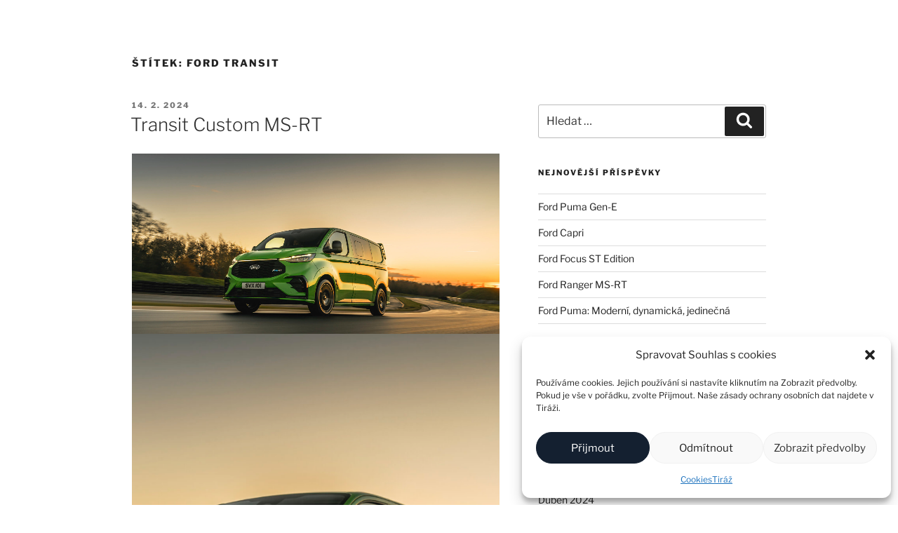

--- FILE ---
content_type: text/html; charset=utf-8
request_url: https://www.google.com/recaptcha/api2/anchor?ar=1&k=6LdJ_oQgAAAAAPMt4lCdQhuXgRF1E_dBGjzOAFwQ&co=aHR0cHM6Ly93d3cuZjY3LmN6OjQ0Mw..&hl=en&type=v2_checkbox&v=N67nZn4AqZkNcbeMu4prBgzg&theme=light&size=normal&anchor-ms=20000&execute-ms=30000&cb=6fx5ywl6jgqd
body_size: 49409
content:
<!DOCTYPE HTML><html dir="ltr" lang="en"><head><meta http-equiv="Content-Type" content="text/html; charset=UTF-8">
<meta http-equiv="X-UA-Compatible" content="IE=edge">
<title>reCAPTCHA</title>
<style type="text/css">
/* cyrillic-ext */
@font-face {
  font-family: 'Roboto';
  font-style: normal;
  font-weight: 400;
  font-stretch: 100%;
  src: url(//fonts.gstatic.com/s/roboto/v48/KFO7CnqEu92Fr1ME7kSn66aGLdTylUAMa3GUBHMdazTgWw.woff2) format('woff2');
  unicode-range: U+0460-052F, U+1C80-1C8A, U+20B4, U+2DE0-2DFF, U+A640-A69F, U+FE2E-FE2F;
}
/* cyrillic */
@font-face {
  font-family: 'Roboto';
  font-style: normal;
  font-weight: 400;
  font-stretch: 100%;
  src: url(//fonts.gstatic.com/s/roboto/v48/KFO7CnqEu92Fr1ME7kSn66aGLdTylUAMa3iUBHMdazTgWw.woff2) format('woff2');
  unicode-range: U+0301, U+0400-045F, U+0490-0491, U+04B0-04B1, U+2116;
}
/* greek-ext */
@font-face {
  font-family: 'Roboto';
  font-style: normal;
  font-weight: 400;
  font-stretch: 100%;
  src: url(//fonts.gstatic.com/s/roboto/v48/KFO7CnqEu92Fr1ME7kSn66aGLdTylUAMa3CUBHMdazTgWw.woff2) format('woff2');
  unicode-range: U+1F00-1FFF;
}
/* greek */
@font-face {
  font-family: 'Roboto';
  font-style: normal;
  font-weight: 400;
  font-stretch: 100%;
  src: url(//fonts.gstatic.com/s/roboto/v48/KFO7CnqEu92Fr1ME7kSn66aGLdTylUAMa3-UBHMdazTgWw.woff2) format('woff2');
  unicode-range: U+0370-0377, U+037A-037F, U+0384-038A, U+038C, U+038E-03A1, U+03A3-03FF;
}
/* math */
@font-face {
  font-family: 'Roboto';
  font-style: normal;
  font-weight: 400;
  font-stretch: 100%;
  src: url(//fonts.gstatic.com/s/roboto/v48/KFO7CnqEu92Fr1ME7kSn66aGLdTylUAMawCUBHMdazTgWw.woff2) format('woff2');
  unicode-range: U+0302-0303, U+0305, U+0307-0308, U+0310, U+0312, U+0315, U+031A, U+0326-0327, U+032C, U+032F-0330, U+0332-0333, U+0338, U+033A, U+0346, U+034D, U+0391-03A1, U+03A3-03A9, U+03B1-03C9, U+03D1, U+03D5-03D6, U+03F0-03F1, U+03F4-03F5, U+2016-2017, U+2034-2038, U+203C, U+2040, U+2043, U+2047, U+2050, U+2057, U+205F, U+2070-2071, U+2074-208E, U+2090-209C, U+20D0-20DC, U+20E1, U+20E5-20EF, U+2100-2112, U+2114-2115, U+2117-2121, U+2123-214F, U+2190, U+2192, U+2194-21AE, U+21B0-21E5, U+21F1-21F2, U+21F4-2211, U+2213-2214, U+2216-22FF, U+2308-230B, U+2310, U+2319, U+231C-2321, U+2336-237A, U+237C, U+2395, U+239B-23B7, U+23D0, U+23DC-23E1, U+2474-2475, U+25AF, U+25B3, U+25B7, U+25BD, U+25C1, U+25CA, U+25CC, U+25FB, U+266D-266F, U+27C0-27FF, U+2900-2AFF, U+2B0E-2B11, U+2B30-2B4C, U+2BFE, U+3030, U+FF5B, U+FF5D, U+1D400-1D7FF, U+1EE00-1EEFF;
}
/* symbols */
@font-face {
  font-family: 'Roboto';
  font-style: normal;
  font-weight: 400;
  font-stretch: 100%;
  src: url(//fonts.gstatic.com/s/roboto/v48/KFO7CnqEu92Fr1ME7kSn66aGLdTylUAMaxKUBHMdazTgWw.woff2) format('woff2');
  unicode-range: U+0001-000C, U+000E-001F, U+007F-009F, U+20DD-20E0, U+20E2-20E4, U+2150-218F, U+2190, U+2192, U+2194-2199, U+21AF, U+21E6-21F0, U+21F3, U+2218-2219, U+2299, U+22C4-22C6, U+2300-243F, U+2440-244A, U+2460-24FF, U+25A0-27BF, U+2800-28FF, U+2921-2922, U+2981, U+29BF, U+29EB, U+2B00-2BFF, U+4DC0-4DFF, U+FFF9-FFFB, U+10140-1018E, U+10190-1019C, U+101A0, U+101D0-101FD, U+102E0-102FB, U+10E60-10E7E, U+1D2C0-1D2D3, U+1D2E0-1D37F, U+1F000-1F0FF, U+1F100-1F1AD, U+1F1E6-1F1FF, U+1F30D-1F30F, U+1F315, U+1F31C, U+1F31E, U+1F320-1F32C, U+1F336, U+1F378, U+1F37D, U+1F382, U+1F393-1F39F, U+1F3A7-1F3A8, U+1F3AC-1F3AF, U+1F3C2, U+1F3C4-1F3C6, U+1F3CA-1F3CE, U+1F3D4-1F3E0, U+1F3ED, U+1F3F1-1F3F3, U+1F3F5-1F3F7, U+1F408, U+1F415, U+1F41F, U+1F426, U+1F43F, U+1F441-1F442, U+1F444, U+1F446-1F449, U+1F44C-1F44E, U+1F453, U+1F46A, U+1F47D, U+1F4A3, U+1F4B0, U+1F4B3, U+1F4B9, U+1F4BB, U+1F4BF, U+1F4C8-1F4CB, U+1F4D6, U+1F4DA, U+1F4DF, U+1F4E3-1F4E6, U+1F4EA-1F4ED, U+1F4F7, U+1F4F9-1F4FB, U+1F4FD-1F4FE, U+1F503, U+1F507-1F50B, U+1F50D, U+1F512-1F513, U+1F53E-1F54A, U+1F54F-1F5FA, U+1F610, U+1F650-1F67F, U+1F687, U+1F68D, U+1F691, U+1F694, U+1F698, U+1F6AD, U+1F6B2, U+1F6B9-1F6BA, U+1F6BC, U+1F6C6-1F6CF, U+1F6D3-1F6D7, U+1F6E0-1F6EA, U+1F6F0-1F6F3, U+1F6F7-1F6FC, U+1F700-1F7FF, U+1F800-1F80B, U+1F810-1F847, U+1F850-1F859, U+1F860-1F887, U+1F890-1F8AD, U+1F8B0-1F8BB, U+1F8C0-1F8C1, U+1F900-1F90B, U+1F93B, U+1F946, U+1F984, U+1F996, U+1F9E9, U+1FA00-1FA6F, U+1FA70-1FA7C, U+1FA80-1FA89, U+1FA8F-1FAC6, U+1FACE-1FADC, U+1FADF-1FAE9, U+1FAF0-1FAF8, U+1FB00-1FBFF;
}
/* vietnamese */
@font-face {
  font-family: 'Roboto';
  font-style: normal;
  font-weight: 400;
  font-stretch: 100%;
  src: url(//fonts.gstatic.com/s/roboto/v48/KFO7CnqEu92Fr1ME7kSn66aGLdTylUAMa3OUBHMdazTgWw.woff2) format('woff2');
  unicode-range: U+0102-0103, U+0110-0111, U+0128-0129, U+0168-0169, U+01A0-01A1, U+01AF-01B0, U+0300-0301, U+0303-0304, U+0308-0309, U+0323, U+0329, U+1EA0-1EF9, U+20AB;
}
/* latin-ext */
@font-face {
  font-family: 'Roboto';
  font-style: normal;
  font-weight: 400;
  font-stretch: 100%;
  src: url(//fonts.gstatic.com/s/roboto/v48/KFO7CnqEu92Fr1ME7kSn66aGLdTylUAMa3KUBHMdazTgWw.woff2) format('woff2');
  unicode-range: U+0100-02BA, U+02BD-02C5, U+02C7-02CC, U+02CE-02D7, U+02DD-02FF, U+0304, U+0308, U+0329, U+1D00-1DBF, U+1E00-1E9F, U+1EF2-1EFF, U+2020, U+20A0-20AB, U+20AD-20C0, U+2113, U+2C60-2C7F, U+A720-A7FF;
}
/* latin */
@font-face {
  font-family: 'Roboto';
  font-style: normal;
  font-weight: 400;
  font-stretch: 100%;
  src: url(//fonts.gstatic.com/s/roboto/v48/KFO7CnqEu92Fr1ME7kSn66aGLdTylUAMa3yUBHMdazQ.woff2) format('woff2');
  unicode-range: U+0000-00FF, U+0131, U+0152-0153, U+02BB-02BC, U+02C6, U+02DA, U+02DC, U+0304, U+0308, U+0329, U+2000-206F, U+20AC, U+2122, U+2191, U+2193, U+2212, U+2215, U+FEFF, U+FFFD;
}
/* cyrillic-ext */
@font-face {
  font-family: 'Roboto';
  font-style: normal;
  font-weight: 500;
  font-stretch: 100%;
  src: url(//fonts.gstatic.com/s/roboto/v48/KFO7CnqEu92Fr1ME7kSn66aGLdTylUAMa3GUBHMdazTgWw.woff2) format('woff2');
  unicode-range: U+0460-052F, U+1C80-1C8A, U+20B4, U+2DE0-2DFF, U+A640-A69F, U+FE2E-FE2F;
}
/* cyrillic */
@font-face {
  font-family: 'Roboto';
  font-style: normal;
  font-weight: 500;
  font-stretch: 100%;
  src: url(//fonts.gstatic.com/s/roboto/v48/KFO7CnqEu92Fr1ME7kSn66aGLdTylUAMa3iUBHMdazTgWw.woff2) format('woff2');
  unicode-range: U+0301, U+0400-045F, U+0490-0491, U+04B0-04B1, U+2116;
}
/* greek-ext */
@font-face {
  font-family: 'Roboto';
  font-style: normal;
  font-weight: 500;
  font-stretch: 100%;
  src: url(//fonts.gstatic.com/s/roboto/v48/KFO7CnqEu92Fr1ME7kSn66aGLdTylUAMa3CUBHMdazTgWw.woff2) format('woff2');
  unicode-range: U+1F00-1FFF;
}
/* greek */
@font-face {
  font-family: 'Roboto';
  font-style: normal;
  font-weight: 500;
  font-stretch: 100%;
  src: url(//fonts.gstatic.com/s/roboto/v48/KFO7CnqEu92Fr1ME7kSn66aGLdTylUAMa3-UBHMdazTgWw.woff2) format('woff2');
  unicode-range: U+0370-0377, U+037A-037F, U+0384-038A, U+038C, U+038E-03A1, U+03A3-03FF;
}
/* math */
@font-face {
  font-family: 'Roboto';
  font-style: normal;
  font-weight: 500;
  font-stretch: 100%;
  src: url(//fonts.gstatic.com/s/roboto/v48/KFO7CnqEu92Fr1ME7kSn66aGLdTylUAMawCUBHMdazTgWw.woff2) format('woff2');
  unicode-range: U+0302-0303, U+0305, U+0307-0308, U+0310, U+0312, U+0315, U+031A, U+0326-0327, U+032C, U+032F-0330, U+0332-0333, U+0338, U+033A, U+0346, U+034D, U+0391-03A1, U+03A3-03A9, U+03B1-03C9, U+03D1, U+03D5-03D6, U+03F0-03F1, U+03F4-03F5, U+2016-2017, U+2034-2038, U+203C, U+2040, U+2043, U+2047, U+2050, U+2057, U+205F, U+2070-2071, U+2074-208E, U+2090-209C, U+20D0-20DC, U+20E1, U+20E5-20EF, U+2100-2112, U+2114-2115, U+2117-2121, U+2123-214F, U+2190, U+2192, U+2194-21AE, U+21B0-21E5, U+21F1-21F2, U+21F4-2211, U+2213-2214, U+2216-22FF, U+2308-230B, U+2310, U+2319, U+231C-2321, U+2336-237A, U+237C, U+2395, U+239B-23B7, U+23D0, U+23DC-23E1, U+2474-2475, U+25AF, U+25B3, U+25B7, U+25BD, U+25C1, U+25CA, U+25CC, U+25FB, U+266D-266F, U+27C0-27FF, U+2900-2AFF, U+2B0E-2B11, U+2B30-2B4C, U+2BFE, U+3030, U+FF5B, U+FF5D, U+1D400-1D7FF, U+1EE00-1EEFF;
}
/* symbols */
@font-face {
  font-family: 'Roboto';
  font-style: normal;
  font-weight: 500;
  font-stretch: 100%;
  src: url(//fonts.gstatic.com/s/roboto/v48/KFO7CnqEu92Fr1ME7kSn66aGLdTylUAMaxKUBHMdazTgWw.woff2) format('woff2');
  unicode-range: U+0001-000C, U+000E-001F, U+007F-009F, U+20DD-20E0, U+20E2-20E4, U+2150-218F, U+2190, U+2192, U+2194-2199, U+21AF, U+21E6-21F0, U+21F3, U+2218-2219, U+2299, U+22C4-22C6, U+2300-243F, U+2440-244A, U+2460-24FF, U+25A0-27BF, U+2800-28FF, U+2921-2922, U+2981, U+29BF, U+29EB, U+2B00-2BFF, U+4DC0-4DFF, U+FFF9-FFFB, U+10140-1018E, U+10190-1019C, U+101A0, U+101D0-101FD, U+102E0-102FB, U+10E60-10E7E, U+1D2C0-1D2D3, U+1D2E0-1D37F, U+1F000-1F0FF, U+1F100-1F1AD, U+1F1E6-1F1FF, U+1F30D-1F30F, U+1F315, U+1F31C, U+1F31E, U+1F320-1F32C, U+1F336, U+1F378, U+1F37D, U+1F382, U+1F393-1F39F, U+1F3A7-1F3A8, U+1F3AC-1F3AF, U+1F3C2, U+1F3C4-1F3C6, U+1F3CA-1F3CE, U+1F3D4-1F3E0, U+1F3ED, U+1F3F1-1F3F3, U+1F3F5-1F3F7, U+1F408, U+1F415, U+1F41F, U+1F426, U+1F43F, U+1F441-1F442, U+1F444, U+1F446-1F449, U+1F44C-1F44E, U+1F453, U+1F46A, U+1F47D, U+1F4A3, U+1F4B0, U+1F4B3, U+1F4B9, U+1F4BB, U+1F4BF, U+1F4C8-1F4CB, U+1F4D6, U+1F4DA, U+1F4DF, U+1F4E3-1F4E6, U+1F4EA-1F4ED, U+1F4F7, U+1F4F9-1F4FB, U+1F4FD-1F4FE, U+1F503, U+1F507-1F50B, U+1F50D, U+1F512-1F513, U+1F53E-1F54A, U+1F54F-1F5FA, U+1F610, U+1F650-1F67F, U+1F687, U+1F68D, U+1F691, U+1F694, U+1F698, U+1F6AD, U+1F6B2, U+1F6B9-1F6BA, U+1F6BC, U+1F6C6-1F6CF, U+1F6D3-1F6D7, U+1F6E0-1F6EA, U+1F6F0-1F6F3, U+1F6F7-1F6FC, U+1F700-1F7FF, U+1F800-1F80B, U+1F810-1F847, U+1F850-1F859, U+1F860-1F887, U+1F890-1F8AD, U+1F8B0-1F8BB, U+1F8C0-1F8C1, U+1F900-1F90B, U+1F93B, U+1F946, U+1F984, U+1F996, U+1F9E9, U+1FA00-1FA6F, U+1FA70-1FA7C, U+1FA80-1FA89, U+1FA8F-1FAC6, U+1FACE-1FADC, U+1FADF-1FAE9, U+1FAF0-1FAF8, U+1FB00-1FBFF;
}
/* vietnamese */
@font-face {
  font-family: 'Roboto';
  font-style: normal;
  font-weight: 500;
  font-stretch: 100%;
  src: url(//fonts.gstatic.com/s/roboto/v48/KFO7CnqEu92Fr1ME7kSn66aGLdTylUAMa3OUBHMdazTgWw.woff2) format('woff2');
  unicode-range: U+0102-0103, U+0110-0111, U+0128-0129, U+0168-0169, U+01A0-01A1, U+01AF-01B0, U+0300-0301, U+0303-0304, U+0308-0309, U+0323, U+0329, U+1EA0-1EF9, U+20AB;
}
/* latin-ext */
@font-face {
  font-family: 'Roboto';
  font-style: normal;
  font-weight: 500;
  font-stretch: 100%;
  src: url(//fonts.gstatic.com/s/roboto/v48/KFO7CnqEu92Fr1ME7kSn66aGLdTylUAMa3KUBHMdazTgWw.woff2) format('woff2');
  unicode-range: U+0100-02BA, U+02BD-02C5, U+02C7-02CC, U+02CE-02D7, U+02DD-02FF, U+0304, U+0308, U+0329, U+1D00-1DBF, U+1E00-1E9F, U+1EF2-1EFF, U+2020, U+20A0-20AB, U+20AD-20C0, U+2113, U+2C60-2C7F, U+A720-A7FF;
}
/* latin */
@font-face {
  font-family: 'Roboto';
  font-style: normal;
  font-weight: 500;
  font-stretch: 100%;
  src: url(//fonts.gstatic.com/s/roboto/v48/KFO7CnqEu92Fr1ME7kSn66aGLdTylUAMa3yUBHMdazQ.woff2) format('woff2');
  unicode-range: U+0000-00FF, U+0131, U+0152-0153, U+02BB-02BC, U+02C6, U+02DA, U+02DC, U+0304, U+0308, U+0329, U+2000-206F, U+20AC, U+2122, U+2191, U+2193, U+2212, U+2215, U+FEFF, U+FFFD;
}
/* cyrillic-ext */
@font-face {
  font-family: 'Roboto';
  font-style: normal;
  font-weight: 900;
  font-stretch: 100%;
  src: url(//fonts.gstatic.com/s/roboto/v48/KFO7CnqEu92Fr1ME7kSn66aGLdTylUAMa3GUBHMdazTgWw.woff2) format('woff2');
  unicode-range: U+0460-052F, U+1C80-1C8A, U+20B4, U+2DE0-2DFF, U+A640-A69F, U+FE2E-FE2F;
}
/* cyrillic */
@font-face {
  font-family: 'Roboto';
  font-style: normal;
  font-weight: 900;
  font-stretch: 100%;
  src: url(//fonts.gstatic.com/s/roboto/v48/KFO7CnqEu92Fr1ME7kSn66aGLdTylUAMa3iUBHMdazTgWw.woff2) format('woff2');
  unicode-range: U+0301, U+0400-045F, U+0490-0491, U+04B0-04B1, U+2116;
}
/* greek-ext */
@font-face {
  font-family: 'Roboto';
  font-style: normal;
  font-weight: 900;
  font-stretch: 100%;
  src: url(//fonts.gstatic.com/s/roboto/v48/KFO7CnqEu92Fr1ME7kSn66aGLdTylUAMa3CUBHMdazTgWw.woff2) format('woff2');
  unicode-range: U+1F00-1FFF;
}
/* greek */
@font-face {
  font-family: 'Roboto';
  font-style: normal;
  font-weight: 900;
  font-stretch: 100%;
  src: url(//fonts.gstatic.com/s/roboto/v48/KFO7CnqEu92Fr1ME7kSn66aGLdTylUAMa3-UBHMdazTgWw.woff2) format('woff2');
  unicode-range: U+0370-0377, U+037A-037F, U+0384-038A, U+038C, U+038E-03A1, U+03A3-03FF;
}
/* math */
@font-face {
  font-family: 'Roboto';
  font-style: normal;
  font-weight: 900;
  font-stretch: 100%;
  src: url(//fonts.gstatic.com/s/roboto/v48/KFO7CnqEu92Fr1ME7kSn66aGLdTylUAMawCUBHMdazTgWw.woff2) format('woff2');
  unicode-range: U+0302-0303, U+0305, U+0307-0308, U+0310, U+0312, U+0315, U+031A, U+0326-0327, U+032C, U+032F-0330, U+0332-0333, U+0338, U+033A, U+0346, U+034D, U+0391-03A1, U+03A3-03A9, U+03B1-03C9, U+03D1, U+03D5-03D6, U+03F0-03F1, U+03F4-03F5, U+2016-2017, U+2034-2038, U+203C, U+2040, U+2043, U+2047, U+2050, U+2057, U+205F, U+2070-2071, U+2074-208E, U+2090-209C, U+20D0-20DC, U+20E1, U+20E5-20EF, U+2100-2112, U+2114-2115, U+2117-2121, U+2123-214F, U+2190, U+2192, U+2194-21AE, U+21B0-21E5, U+21F1-21F2, U+21F4-2211, U+2213-2214, U+2216-22FF, U+2308-230B, U+2310, U+2319, U+231C-2321, U+2336-237A, U+237C, U+2395, U+239B-23B7, U+23D0, U+23DC-23E1, U+2474-2475, U+25AF, U+25B3, U+25B7, U+25BD, U+25C1, U+25CA, U+25CC, U+25FB, U+266D-266F, U+27C0-27FF, U+2900-2AFF, U+2B0E-2B11, U+2B30-2B4C, U+2BFE, U+3030, U+FF5B, U+FF5D, U+1D400-1D7FF, U+1EE00-1EEFF;
}
/* symbols */
@font-face {
  font-family: 'Roboto';
  font-style: normal;
  font-weight: 900;
  font-stretch: 100%;
  src: url(//fonts.gstatic.com/s/roboto/v48/KFO7CnqEu92Fr1ME7kSn66aGLdTylUAMaxKUBHMdazTgWw.woff2) format('woff2');
  unicode-range: U+0001-000C, U+000E-001F, U+007F-009F, U+20DD-20E0, U+20E2-20E4, U+2150-218F, U+2190, U+2192, U+2194-2199, U+21AF, U+21E6-21F0, U+21F3, U+2218-2219, U+2299, U+22C4-22C6, U+2300-243F, U+2440-244A, U+2460-24FF, U+25A0-27BF, U+2800-28FF, U+2921-2922, U+2981, U+29BF, U+29EB, U+2B00-2BFF, U+4DC0-4DFF, U+FFF9-FFFB, U+10140-1018E, U+10190-1019C, U+101A0, U+101D0-101FD, U+102E0-102FB, U+10E60-10E7E, U+1D2C0-1D2D3, U+1D2E0-1D37F, U+1F000-1F0FF, U+1F100-1F1AD, U+1F1E6-1F1FF, U+1F30D-1F30F, U+1F315, U+1F31C, U+1F31E, U+1F320-1F32C, U+1F336, U+1F378, U+1F37D, U+1F382, U+1F393-1F39F, U+1F3A7-1F3A8, U+1F3AC-1F3AF, U+1F3C2, U+1F3C4-1F3C6, U+1F3CA-1F3CE, U+1F3D4-1F3E0, U+1F3ED, U+1F3F1-1F3F3, U+1F3F5-1F3F7, U+1F408, U+1F415, U+1F41F, U+1F426, U+1F43F, U+1F441-1F442, U+1F444, U+1F446-1F449, U+1F44C-1F44E, U+1F453, U+1F46A, U+1F47D, U+1F4A3, U+1F4B0, U+1F4B3, U+1F4B9, U+1F4BB, U+1F4BF, U+1F4C8-1F4CB, U+1F4D6, U+1F4DA, U+1F4DF, U+1F4E3-1F4E6, U+1F4EA-1F4ED, U+1F4F7, U+1F4F9-1F4FB, U+1F4FD-1F4FE, U+1F503, U+1F507-1F50B, U+1F50D, U+1F512-1F513, U+1F53E-1F54A, U+1F54F-1F5FA, U+1F610, U+1F650-1F67F, U+1F687, U+1F68D, U+1F691, U+1F694, U+1F698, U+1F6AD, U+1F6B2, U+1F6B9-1F6BA, U+1F6BC, U+1F6C6-1F6CF, U+1F6D3-1F6D7, U+1F6E0-1F6EA, U+1F6F0-1F6F3, U+1F6F7-1F6FC, U+1F700-1F7FF, U+1F800-1F80B, U+1F810-1F847, U+1F850-1F859, U+1F860-1F887, U+1F890-1F8AD, U+1F8B0-1F8BB, U+1F8C0-1F8C1, U+1F900-1F90B, U+1F93B, U+1F946, U+1F984, U+1F996, U+1F9E9, U+1FA00-1FA6F, U+1FA70-1FA7C, U+1FA80-1FA89, U+1FA8F-1FAC6, U+1FACE-1FADC, U+1FADF-1FAE9, U+1FAF0-1FAF8, U+1FB00-1FBFF;
}
/* vietnamese */
@font-face {
  font-family: 'Roboto';
  font-style: normal;
  font-weight: 900;
  font-stretch: 100%;
  src: url(//fonts.gstatic.com/s/roboto/v48/KFO7CnqEu92Fr1ME7kSn66aGLdTylUAMa3OUBHMdazTgWw.woff2) format('woff2');
  unicode-range: U+0102-0103, U+0110-0111, U+0128-0129, U+0168-0169, U+01A0-01A1, U+01AF-01B0, U+0300-0301, U+0303-0304, U+0308-0309, U+0323, U+0329, U+1EA0-1EF9, U+20AB;
}
/* latin-ext */
@font-face {
  font-family: 'Roboto';
  font-style: normal;
  font-weight: 900;
  font-stretch: 100%;
  src: url(//fonts.gstatic.com/s/roboto/v48/KFO7CnqEu92Fr1ME7kSn66aGLdTylUAMa3KUBHMdazTgWw.woff2) format('woff2');
  unicode-range: U+0100-02BA, U+02BD-02C5, U+02C7-02CC, U+02CE-02D7, U+02DD-02FF, U+0304, U+0308, U+0329, U+1D00-1DBF, U+1E00-1E9F, U+1EF2-1EFF, U+2020, U+20A0-20AB, U+20AD-20C0, U+2113, U+2C60-2C7F, U+A720-A7FF;
}
/* latin */
@font-face {
  font-family: 'Roboto';
  font-style: normal;
  font-weight: 900;
  font-stretch: 100%;
  src: url(//fonts.gstatic.com/s/roboto/v48/KFO7CnqEu92Fr1ME7kSn66aGLdTylUAMa3yUBHMdazQ.woff2) format('woff2');
  unicode-range: U+0000-00FF, U+0131, U+0152-0153, U+02BB-02BC, U+02C6, U+02DA, U+02DC, U+0304, U+0308, U+0329, U+2000-206F, U+20AC, U+2122, U+2191, U+2193, U+2212, U+2215, U+FEFF, U+FFFD;
}

</style>
<link rel="stylesheet" type="text/css" href="https://www.gstatic.com/recaptcha/releases/N67nZn4AqZkNcbeMu4prBgzg/styles__ltr.css">
<script nonce="3FXVAzay877bXZIN1xQTRw" type="text/javascript">window['__recaptcha_api'] = 'https://www.google.com/recaptcha/api2/';</script>
<script type="text/javascript" src="https://www.gstatic.com/recaptcha/releases/N67nZn4AqZkNcbeMu4prBgzg/recaptcha__en.js" nonce="3FXVAzay877bXZIN1xQTRw">
      
    </script></head>
<body><div id="rc-anchor-alert" class="rc-anchor-alert"></div>
<input type="hidden" id="recaptcha-token" value="[base64]">
<script type="text/javascript" nonce="3FXVAzay877bXZIN1xQTRw">
      recaptcha.anchor.Main.init("[\x22ainput\x22,[\x22bgdata\x22,\x22\x22,\[base64]/[base64]/[base64]/[base64]/[base64]/[base64]/[base64]/[base64]/bmV3IFlbcV0oQVswXSk6aD09Mj9uZXcgWVtxXShBWzBdLEFbMV0pOmg9PTM/bmV3IFlbcV0oQVswXSxBWzFdLEFbMl0pOmg9PTQ/[base64]/aXcoSS5ILEkpOngoOCx0cnVlLEkpfSxFMj12LnJlcXVlc3RJZGxlQ2FsbGJhY2s/[base64]/[base64]/[base64]/[base64]\\u003d\x22,\[base64]\x22,\x22w4c9wpYqw6Rnw7IIwqnDssOFw7vCvcOcFsKrw651w5fCtgc6b8OzJMKfw6LDpMKTwr3DgsKFXsKZw67CrxBmwqNvwrZpZh/DiUzDhBVbaC0Gw7JPJ8O3CMKsw6lGNMKPL8ObWQQNw77Ci8Kvw4fDgGvDsg/[base64]/CjkLCqcKVMEgLw75iC2PDoMO1SsOtw4nDvVLCtsKDw7w8T290w5zCjcOdwrcjw5XDgF/DmCfDqkMpw6bDl8K6w4/[base64]/CtirCsD4VTQUaKnzCjcKJS8K1woB/[base64]/w5Ryw4k7QsK1w6DCgWoww4YGPijDnsK+w7xtw7fDgsKXfMKxWyZLLjtwXMOEwp/Ch8KSUQBsw5IPw47DoMOkw6szw7jDjjM+w4HCvzvCnUXCicKiwrkEwpnCh8Ofwr8gw5XDj8OJw73DmcOqQ8O+E3rDvXsRwp/[base64]/DjYxw5LCusK8w7/CicKJwoTDjsK1w7xnVsOPw7PCv8Olw5wUZRbDtWsdGVsew68Xw4tWwq3ClAzCpFMtJjjDt8OZfXzCpBbDgcOvPRrCk8Kyw4XCgcKAKkN4Bl1aGMK5w7QHPxvCo1Jxw6/Cm11aw45xwqzDmMOMF8OPw5HDicKAKkzCqcOKLcKrwr1BwobDvMOOKHnCmHhBw7DDvXw1fcK5Z2xFw7PCv8Ouw7rDqcKuLFrCghsrOMO+AcKfQsOgw6BaXgvDsMOaw5HDoMOlw4HDjMKrw7ACOsKawqHDtMOYQSPClcKlZMOfw4dbwoLCgMKnw7d/McOuUsKFwp0twrbCvsKEOnrDmsKTw7vDvGkjw5UFZ8Kew6Z3e1fDh8KJPmRdw4rCg3phwrbDtHjCvw3CmUPCvXpRw7rDmMOfwrTCvMOAw782XMOuaMOwVMKfDH/[base64]/DusKWbhN8OzTCucKSwpgzwoMQE8OXVcONwoDCg8Kre0FXwq1IccOMAcKEw47CpmF2MsKDwoQpMBscBMO1w6vCrk/[base64]/wrxFw78fXMOAKcKLwrFaL8O1w6jChsKtDxh2w5hHw5XDviMow5zDmcK6MxrDpMKgw6wVEcOTCMKXwqPDhcO0AMOgdg58wrwNCMOWUMK6w7DDmyxewqpGMwNtwoPDh8KIKsOUwrwIw7bDuMObwrnCqR9eL8KSSsOXMD/Di3/CiMOiwovDj8KcwrrDucOICFRCwpxEZgFGf8OKJA3CisO9eMKOQsKpw6/[base64]/DiWzDlWrDqsOnwqllwrbDlsKhw6sKOWrCuCDCp0Z0w7IILFbCtlHCrcKzw6tQHUQFw5XCsMOtw6HCjsKGOAstw6grw5hzLzFuZcKuTEfCr8ODw4nClcK6wp/DgsOFwrzCmw/CsMOjSSrDvC1KOlF+wrHClcOnI8KAHcK8LmXDjsK9w58UZsKBJWdGCcK3ScOnEADCh17CmsONwpPDhcOwb8OZwp7DnsKfw5zDsmg/w50Tw5gdYFIyLF1Bwp7Din7Chl3CigrDkjbDrn/DtCTDssONw5Q3Lk/CvFViH8OawrgYwpbDscKywrwiwrhIDMOqBMKmwoZtL8KYwoLCmcK5wrNsw4Bow5Ecwp5pNMOCwoNGNxrCqX8dw6/DqDrCqMOawqcXLn/CjDtwwqVDwps/Z8OTYsOEwoc6w4UUw4kJw51udBHDrCzCnXzDqkNiwpLDlcOsQ8KCw5jDksKZwr3DvMK7w53DrMKqw5TDssODD0VUdERZw73CiwhLTMKAIsOCdsKBw49Kw7zCviRxwp9RwrB1wrt/VzEAw743eUgfG8OKJcObMTQSwrzCt8OIw4DCtQg3XcKTRSLDqsKHNsKZTg7CuMKDwoBPIcODQcOzw7o0ZsKNacKRw6Vtw4prwoHDu8OewrLCrRbDnMKvw6hSKsKBPsKHOMKMQ2HChcO7ThITcQcaw6xowrTDn8KjwoI3w6jCqjInw5/ClMOYw5XDqcOfwrXCocKqe8KsLMKtRUcdT8ODG8KXCcK/w7cZw7NNbhx2LcKGwoYgdcOzw6DDvcOKw54DJz3CssOICsKzwr3DsGDChjcIwpYKwoxvwqwfFMOSWsKMw4I5QVLDqnfCvynCrcOlWyBZSCpDwqzDhGtfB8KOwrBawpwZwrHDnG/DjMO1C8Kib8KKYcO4wrshwoopZ3gUHBx5wrk8w6YDw5sfRRvDqcKCf8O9w4p+wq7Ck8O/w4PCp2RGwozCgsK8DsKGwqTCj8KSVlXCu1zDhsKgwoTDlsK2ZsOUAwTChMK5w4TDsh/[base64]/[base64]/[base64]/DisO0w4Fkw5bCo1MEPSrCs8OBw5TDrGrDi8K+wpxCIsOOMsKwasOZwqU0w6bDrm/Cq1HCkC3CnljDhQXCpcOKwrArwqfDjsOewpYUwrJBwopsw4Qpw5PClcKpbRXDuRLCshbCn8OKfcOsXsOfLMOhcsOEIsKcNyImaVLDh8OnNsKDwrQlF0EoB8Ogw7tKAcOmZsODVMOhw4jCl8O4w45zVcKRC3nCtBLDpBbDszHCmBRhw5QoGnAiaMO5wr/DuWTChRwFw5nDsEzDt8OsbsK5wq9cwqnDnMK1wqk4wo/CksKaw7JQw4VowpPDtsOZw4LCnSTDnhrCg8OdRTrClMKmFMOFwofCh3zDnsKrw6dVV8KCw6EEA8OeV8KuwogNJsOUw6zDl8O2dzXCtSzDpXMawpAmRntgFxrDlznCn8KqGGVpw7Ucwp9Xw7bDpMKww4ccW8K1w5Jcw6dEwq/CpkzDgFnCvcOrw6LDj1XDncKYwrLCuHDDhcO9SsOlOhDCmmnChGfDicOkEnZ9wrLDpsOyw6NiVwpDwojDvXrDn8KeJinCgcOBw7LCmsKawrHCjMKHwr4MwrjCon/DhQHCo2bCrsKTHDTCkcKrDMOGZsOGOW92w4LCq0vDsQ0vw77DkcO+wrFfbsKRIQEsJ8Kyw6htwpzCosO4QcK6RRAjw7zDkGPDrQlrARHDqcOuw4xPw59uwrHCrjPCmcK2Y8Oqwoo3MMOdIMKhwqPDi0lsYcObRkPCpi3CsT8pcsKxw4PDmloEQMKwwqF+KMO/ZDjDusKdGsKHb8OgCQzCpsOjUcOALXMSRFnDnMKOD8K3wo57I0dswo8hS8Kjw73DgcO0LcKlwo5laF3Djm3CmEl9NMKlIcO/w6DDggHDiMKmP8OQX3nCl8KZKW0NehzCrjTCssOIw5jDrCLDo0BJw6pYRwk9NFZCZ8KVwozCpzPCqirCqcOow6U4w515wpgKTcKdQ8OQw59aBT8zYn3DglQHQsOYwpN7wpfClMOkWMKxwpXChcKLwqvCncOtB8KhwrVDDcO2wr/[base64]/V8Kswo83QsKjw5HDl2cMwqUgwrFbwq4mwozCjGPCuMK/HCPCjUDCscO9KkbChMKeRgHCqMOCI1oEw7/[base64]/w6XCl8OxCMKuV8KQNA/DssKFwrzChRLCrWxzU8O+wr3DjcKLw65iw7AAw5rCpWLDlzRAC8ONwonCisKTLgtadcK+w7pbwrnDuVXCgsKeQFghw489wrI/QsKBTF9IYsOqSMOyw73CnxZ5wrNZwrjDpGUGwqc6w6LDu8KWfsKzw67DjAlGw6UPHTUlw43DgcKfw6XCkMK/RUnDgkvCisKPIiYTLVnDq8OFPcOUew5yHC5kE3HDmsO2HmEtJlVoworDjQ7DjcKjw5xhw6DCn0Bnwrs2wqsvX2zDpMK8UcOKwrLDhcKKM8OQDMOzCiQ7NwshUwETw6nDpW7Cvwd0CBDDtMK+H3DDssKBezPCjgQCT8KvSE/DqcONwqHDv246VcKzVcONwq0bwq/CrsOoRCMNw6XCjsOWwopwSAPCrcKGw6hhw7PDmMOJKsOGfAB2wpvDpsKPw41/w4PCv0rDlQkCZsKpwq80OWw4LsKWdMOXwq/[base64]/[base64]/wrnDqsK4ZW5tEsOzMhALw5lYNFlYH8OtbMOIAAzChBjCrCB7wr/ClnLDiw7CkURsw4txbi5cIcKAUsKGCRhxGxJQMsOkwr7DlxrDgsOrw5DDiFbCh8K1wpV2L1XCvcKcJMKkb05Tw7J4w43CtMOZwozCoMKewqddXMOqw5ZNWcOGN3tfSH3CuFfCqzvDqMKOwpXCq8K4w5HChAJEOcOORAjCscKzwrNvIG/DiUbComDDuMKUwrjDpcOyw6pGL3TCtS3Cg3J+AMKNw7zDtQ3ChErCqH9JBcOowpIMDCJMH8Ktwpcew4TCicONw790wrjDpB8UwpjDvjrCs8KnwpdWQ0vDvnHDk3/DoifDvcOkw4MMw6fCqiFgEsK2MBzDrBUuBBTCknDDiMKxwrzDpcOtwobDrFDDggMqQsOewqDCosOaRMKiw5lCwo3Du8KbwodKw4gIwrdUOsOMw6wXSsOow7ILwoQ3OMKhw6pSwp/DpnNww57DnMKpQCjChGVBaEDDgcO+S8Orw6vCi8KawrcpCV3DkMO2w6PDisKpd8KWcnjCrX0Ww7hGw7rDlMKKwqLCg8OTQMKKw4tZwoUMwo/CjsOQWURHAltGwo5YwqoowoPCgcKIw7fDoQHDjG7DgMOTJz3ClMOKa8OqYcKCasOiZSnDn8O4woIZwrjCn2xBNQ7Ct8Kmw7glecKNTmjDkC/[base64]/Di8OyLF/CiMOjFgLCncOUFzhowocYwr0Kw4nDj2bDs8OEw7kKVMOxG8OSNsKbYsOyWcOaZsKeEsKzwq8Gw5I4wpwYwrZbW8KwbEbCqcOAMCYlW0EuGMO+bMKGHsKJwrtXX0TCllnCmGTCiMOOw7V/HBbDg8KDwpbCscOMwonCncO1w6JzeMK2J1QiworClMOgbRHCtUNNVsKzd2vDosOMwq1hNcO4wqh3w5/Ch8OEHzVuw43Cv8KjZxgVw6vClyHClXbCssOVCsOQYHUtw67CuHzDqjLCtStKw7cOPsOiwr7ChxpiwrY5woc5fcKow4cjHnnCvRXDr8OlwotECMOOwpUHw4Y7wpc4w7gJwp1yw5HDjsK1UEbDiE9xw45rwqfDqVvCjnB0w5IZwrg/[base64]/cADCosORbF3Dj8OTViJ+DMONcMKjwpLCqcOkw7vDgVlIIU/CsMKpwrN4w4jDm0rCpcKTw6rDscOqwosUw7vDocKsawjDuyYHJhHDpBBbw7QbFg7DvjnCjcKxfzPDmMK6wo1dCStBGMOsEsOKw7bDh8Khw7DCmnUoEG7DkMOHPMKNwqZCYHDCqcKYwqrDoT01XUfCpsOfcMK7wrzCqypowolKwqzCrsOPT8Kvw4rCi0/DiiYJw7jCnRpSwpfDgMKpwqTCjcKyYcOIwpLCn0HCs2HCqVRQw7zDuE/CqsOKPH8FQMOjwoLDriJtMBnDmMK9TsKSwrvChA/DnMOGaMKHJzIWU8OBc8KjaW1pU8OJK8Kswp/CoMKswpbDuQZkw59cw73DosOyI8KNc8KPC8OcM8OmZsKpw5HDnnnCq3XDuS1QK8K6wp/ChMOSw7rCuMKOJ8Oaw4DDsWdrdWjCnC/DmwZaAsKUw5PDjirDrlo1F8Ouwr5mwr10RSzCpltzb8K7wobDgcOCwp9DecK5P8Kgw75Qw5g9w6vDrsKHwpUlbGvCpMKAwrdUwp4AG8K/esO7w7fDgxM5T8OHHMKmwrbDg8KCF35iwpDDsw7DjXbCthFIR1QqATDDucOYIQ41wqfCpmnCr0bCmMOlwo/Di8KvLijDiT3CsgVDdHHCqWDCkj3CiMOIDwDCpsKTw6fDuyBIw4pYw4zCsR7ClcOIOsOCw4/DmsOGwp/CsU9DwrzDpiVew5nCq8OCwqzCu0Vgwp/Chn/Dp8KXHsK+w47CnERGwoN3JznCkcKMwoRfw6RwWkNEw4LDqkFxwpJywqbDqSoNYQ9dwr9BwqfCulJLw69Pw6jCrU/[base64]/DiiHCkcO/woVndcOrfVZSDcKiesKwPjp8Ch7DlAfDiMOIw5zCmHFkwr46aToUw4oJwqx6wpPCgUTCsXhfw5cEYjLDhsKtw6PDgsOeJkgGPsOKGiQUwoNzMsOPA8OzZcKuwrl6w4TDl8Kmw79fw4dbHMKVw5TClGHDtgpEw6jCi8O6GcKmwr9IJU/[base64]/Ct3JTEFNaw7rDkSkZwpJPwpc/w5BpJcKkw4HDjGPDvsOyw7DDqcOPw7BiO8KJwpUbwqMdw5pYIMODJ8Kqwr/CgMKrw5nCmHnCoMOew43DvsKKw6FZY1UtwqrDkHTDiMOcd0ReOsOoQQYXw5PDrMOrwoLDoihbwoYYw6ptwpvCucKRBlQfw63DisOtesOww4xYLhPCmsO0GAEGw7ZgZsK+wr7DoWDCixHCkMOJH1HCs8Klw6nDusKja2/CkMO9w5wHaGHDncK+wppIwrfCj1Mjf3fDgw7DoMObaR/ChsKKMVRpPMOqNMKmJsOEwrgJw4rCmHJVK8KUWcOYWsKdA8ONCjzCjGnCk1bDk8Ksf8OQacK7w4k8VsKcXsKqwpQDwqMUGXo/[base64]/JQnDpwfCj8OBw7TCjkEcw6nCrkd3w63DuQHCmDQiGQHDvMK2w7bCvcKGwqhTw6HDtzTDlMO9w7zCtnDCmwjCo8O0XDl8HcOSwrRswqfDvW9jw79xwolLHcOKwrMzZXHDmsKxw7B/wqs3OMOjFcKFw5RTwqlHw6Ngw4DCqBXDrcKWR1/[base64]/wrDCtsOFGcOTw41CIATDuVTCgsKlFggewrplCcOmLkbDssKKSUdxw4TDj8K3GGFIKsKrwrBeGiNcJcKvQVfCqUjDlBFCRErDhgIiw6pfwooVDjQtdVTDjsO8woQNRsK7JQhvC8KidUBPwr0twrfClGkbfEnDiR/Dq8KbO8KPw73Cridoe8OJwqpqXMK7HTjDt349FEgyeVTCosO8wobDisKYwpXCucKVecKHAVNAw4PDgE5bw4ttcsO7PFvCu8KawqnClcOkw6LDusOjLMK1JcKqw53CmyXDv8KBw7kKOVJuwqHCncO5KcOmEMKsMsKJwqYhPkghQyNuEE/Dgj7CnV3CisKIwqzDjUvDksOJZMKlI8OoOhQuwrBWPFUdwpQswpTCncKkwoNzS0fDgMOmwo/[base64]/[base64]/[base64]/CrSUpWCTDhz1NTUbDpAtQw5cKVsOswq1CV8KYwqo1wrADFMK9HcKJw6XDoMOJwrYTODHDoHnCjS8FYUYnw64gwpfCocK5w4UqZcO+w6bCniXCuRzDpljCpcK3wqV9w5bDmsKZd8OSaMKKwoN7wq4nBSzDoMO/w6LCtcKKE0bDvMKlwrfDrGkbw7QowqsFw553LUtQw5nDp8KkST5Cw59NMRJ1I8KrRsORwqdSX2rDosKmUGHCvHwwAcKgElTCnMOLOMKdbmB6bETDnsKTYVwdw6/CoAjDicOFCQ/[base64]/SsKfHsKEaMKFw4B6w44pw65Cwr5BAl0mUR7Crjk2wrzDp8KCVjPDiiXDtsOkw499wovDgQrDqMO/[base64]/woLDp1I7dMO5aUJ4JEhTME8Zw4rDucKow4lUwrRNFTxLTMKkw61yw6g0woHCvllKw7zCtns6wqPCmmswBRMTTwpoUiFLw7htScKaacKUJibDiWTChsKgw5EUYTPDhU9uwrDCpsKvw4LDtcKRwoPDgcOdw6kww7jCpy/CuMKVRMODwqNyw5dcw4YOAcOAa1zDuxNEw7/[base64]/DqxjDrcOoSksmPF/[base64]/[base64]/w4QPw693w6gIemLCmE3CnTPCosOyF3FOCT7Dq3UBwp8bSjXCjMK6eBs0J8KQw6pFwrHCs3DDscKhw41Nw4TDqMOZwoxlKcO7woplw4zDl8OYc0DCsRTDl8OywplhUC7Cv8O/ZgbDocKbE8OeZncVfcKwwoHCqMOvElPDksO4wqoqRxnDs8OrKAjCtcK+UDXDhsKYwpJJwqbDi0LDjwRew7thNsOzwrpaw59lKMOcJ0sMSVo6XsOTU2AeVcOYw4IVcBLDmEHCsToCVTkhw6vCscKtQsKcw74+BcKhwqgNbhbClBTCg2RNw6hqw7/CsxTCnsK0w63DqCzCpUTCqCoaI8O0T8K5wo0EfnnDpcK1LcKuwoDCnjt/w5LCjsKdbjM+wrgtWcOsw7l5w4jDnA7CpG3DnVDDjAEYw5dbfBzCqU3CnsKyw4tHKjrDg8KSNQNGwonChsKQwoLDjktEdcKIw7dJw7wTYMKVLsOVGsKHwpQLacOwGMKgXsOxwqHCisKWHRoMbSUtLBpjwphmwrfDkcKYa8OcaSrDiMKIUk0/QMO9KcOcw4PCisKFTRtmw7HDrlLDjlPCrsK9wqPDpwIYw4knA2fCnTvDhcORwoZ1D3EWHkDCmAXCmVjDm8K1YMKowoDClDAjwp7DlMKoTsKIS8O/wopfNcOMF2MJEMO6wpoHCy94I8ORwoZRU0t0w6TCvGNGw57DuMKgTsOSV1zDv38xaTDDjTt3Q8OzdMKYfcOiwo/DhMKRMCsPWsKwYh/DicKDwpBJMU0QdMOhSA9KwrjDicKnH8O7XMOTw7nCkMKkE8KEaMOHwrXCosOzw61Tw7LCqmkzRQxTScKqTcK5LHPDjcO8w6p5DThWw7rCisK7T8KYKWnClMOHVGZ8wr86UMKnKcKQw4E2w6YAasKewrpmw4APwq/[base64]/DnkzCqjIYaB/Cu8Kywr/CoMO1DHfCisO8w47CuRkDVzXCmMOZN8KGJ1HDlcOcLsOfFGTCl8OLH8KQTRHDp8KKP8KZw5xyw7EJwobCqsO/EsKHw5EhwohsW2fCj8ObZMKpwq/[base64]/[base64]/CgDrChcKdOFHDqsOfY8K8J2rDtMOMDh85w7/DqsKxHcKBHh3CvXzDncKowrHChVwtdS98w7Mjw7owwpbCsXDDm8K8wonDhRQsCTARwrEgVTkocm/CrcOdG8OpMWE9QyHDgMOZEGHDkcKpbV7DhMOWCMO3wq0dw6MmegXDv8KHw7nDpcKTw5fDgMOuwrHCqsOCw4XDh8OQE8OuMCvDkkzCisOXb8OJwpo4fXBlFi3CpS8/dWDCim4zw6U+RmBUKMOcwr7DocOlwqjCk2nDt2XChXVlHcOMecK0wqdjPXvCn3Jfw5xvwp3CrTtMw7/ChDHDskoiWzjDkSbCjGVGw6hye8K3GcKfA1rDqMONw5vCt8KBwqPDg8O8A8K3IMO/wo95wrvDqcKzwqA4wrTDjsK5BibCqzoXwqHDohHCvU/CqsKqwqESwqDCpGbCvgdZJcOCw5zCtMO1EiLCvsOZwr0Qw7TCrhPCu8OUVMORwo/DmMOzw583QcOSIsOgwqTDlxjCmMKhwrjCinLCgi0AcMK7XsK4ZcOmw7MLwq/DuXVpF8Oyw6LCv1k8SMONwonDpMOFEsKdw4TDgMOMw7ZfX18KwrwICMKLw6TDvToxwq7DsGbCshLDocKNw40MNMKxwpxNDRRFw4HDsU5hUDYXdsKhZMO3KCHCiXLCg1UrMBsJw6/CvnkSD8KED8OqWjPDj09FOcKZw7QHE8OOwpNHcMOhwoLCjGwTfFE3HSYbNsKCw6jDgMKVRsKqw7dHw4HCvhrCigdQw53CrnfClsKEwqAywqvDsm/DrkxHwo1gw6rDlAg1wp5hw5vCqE/DtwtIN2xyTD4mwqzCosKIc8K3dGM/[base64]/Cik1Bw4AlMHHDkcKIe8KQGFpuZ8KfCnR/wqksw7XCt8O3aSrCiVpGw7/DrMOjwrEjwpPDqsO/wrfDnBjDnQFuw7DCqsO3woIEW1pkw6BMw6c9w7jCoHlbeX3DiT/[base64]/DsxZ+JsKpw7fCkz9TZGHDuRnDnsKKw7MPw5dfNy0gZcKnwrcWw7BSw48tUj80E8OzwrNowrLDg8KUdcO8RXNBZMOYHBtOSBDDqsKOP8O1KcK1eMKPw6zCj8O2w7UWw6UDw5DCo0J6XGJXwpnDi8KrwpRLw6YtTSYjw5DDqRrDvcOseh3DmsO0w6/CowvCtXnDn8KBK8OAW8OIQsKswp1AwolID0nCjMOYcMOTKy9Oe8OSf8Kzw6rCpMKww5t7TD/Cm8OPwqcyfsKQw5jCqmbDq0llwr4ww5w4wqPChFBFwqbDuXfDmcObH1AMEEcOw7zDnksww5EaGSM3fH9TwrIyw4DCoQPDny3Cg0xcwqI4wpciw79UWMKFd0bDlBvDisKzwpJREmJewprCgxMDWsOueMKEJ8O2PloPH8KxJylswrIxw7BYVcKDwr/[base64]/CiTBkSyzCpMOPc0zCssOYRsObwrwNwpvDm0dTwp8Qw5Nkw7/CpMO3SnzCr8KDw6LDhhPDsMO9w5vDk8KNX8Kew7LCsDoqacKUw5diOkcMwoPCmgbDuTQcDW7CkBvCkhBCLMOrXB0TwpQbw6pYwqbCjx/[base64]/DocOpwq/[base64]/[base64]/[base64]/OTPDkSNywrHDmMO8DhDDjMO3WBLDnETCtsOJwqfCm8OqwpbCosOjaE/[base64]/[base64]/[base64]/CiXxpUSpVwojCtinDu8KLw4jCsWPDgsOBLjDCt2I2w5QHwq7CmVLCtcOtwqDCu8OPTR0fUMK7XHIYw7TDmcObNQsJw6odwpjCgMKdOEMXW8KVwqNaPcOcNSsWwp/Dg8OFwqcwasK4XMOCwocVw55eecO8w5RswprCtsODR3jCmsKMwpliwrBSw6nDpMKcO1dZM8ORBcKlNXrDuiHDscKxwrIYwq1Gwp3DkWgXMynCjcKVw7nDmsK2wrTDsi8MFhsZw603wrHCn0teViPDtXfDosKAw6HDnS3DjsOWDz3CisK/W0jDj8O9w65cY8OCw77Ch0vCocO/KcKIX8OWwp3DvHDCk8KOY8Ouw7HDkVdCw45NUsOVwpXDhGQQwpwjw7jCsUXDsn07w4HCiVrDlSskK8KDYzjCpnNxG8KGEnUgJcK9F8KQaDjCjhzClMOsRkBAw6xbwqQCIMK8w6/DtsOdS3/[base64]/B8Oww6kpdcO6b8KzF8ObQETCjU3Cp1DCksOuMzHCrMK3V3vDlcOdScKvUcOHR8OhwpDDpGjDvcOSwr9MCsKzesOFH2AnUMOdw7XCncKUw68fwrnDlzjCtcOHIQzDnMK0f1Z5wojDgsKNw7oUwoHCvB/CscKNwrwZwp3Cm8KaHcKhw58HKUgkG1PDv8O2A8Kiw67Do3DDg8KKw7zCmMKlwpbClhs8IWPCiyrCky4NOikcwrV2YMK1L3tsw5PCuDPDonjChcKZIsOtw6EyDsKCwobCmGDCuCxfw7nDusKmJ3EjwqrCgH1tZ8KOAFnDkcOZAsKTwrYlwpFXwp8jw4/CtTrCi8K7wrMtw77Cv8Ovw7oQW2rCkxjCgMKaw69Dw7LCjV/Ct8Ojwo3CtQZTc8KowqpAwq9Iw5o2PgDDnXEoawHDrcKEwpXCgDsbwr8gw5QCwpPCksOBd8KJGHXDucOkw5LDjMKsecK6SV7DgyBwRsOtC1pdw4/DtE/[base64]/CgsKAEMKyYcOoXMKrw47Ci8KLJ8KmwqrCtsO6wol/TyXDpGXDjWBvw4RMNMOgwohBAcOUw4I4aMK8OMOowrYIw7tFWQnClsKXeTXDsl/[base64]/CjcKYdloRwpJqwqplbcOcLkhZwoXDlMKfwr8pw5XDlSLDmcOsJBJhWytPw7E8RcKhw7vDlRoKw5vCpTNUWTPDg8Kiw5PCocOxw5lOwq/DmQsMwq3CisO5PMKnwq0CwpjDmQ3Dp8OHOCZpNcKIwppIW24ew4YFO1ZCF8OhCcK0w7rDncOrVg0+OWltJcKVw5t2wq1nFgzCkAAhwpnDt25Ww7sZw67CvVkUYn3Dm8O1w6p/G8OwwrDDgnDDicOZwrXDg8O8R8Ozw6TCrFoSwrNHX8Krw6fDhsOJQiUCw5TDglzCl8OqRhzDksOhwqLDu8OnwqjDpT7Dr8Kcw47CmU1dPEocW2JpI8KFAGMHQRV5LS7CvgLDgEV/w7/[base64]/CuxcIw7Fyw4Arw5sOCsOkOsOAwpk4T8OawogwSTdUwo01OG0Wwqs5EcK9wpLDhU/CjsKQwpfCoG/[base64]/DuRbDr3dWSXRpOVwuwpLDqX3DtxfDlsO2L2jDtiLDu33DmD7CrMKLwqUzwoVGQU5Zw7TCvRU/wpnCtsOZwojChkUAw6jCqnQQcAVaw6hWVMKbwoLCoG3DuUnDksO+w5lewoFuaMO8w6PCqSQZw6NfekQZwotfVw4+UBt3woNxY8KeCsKkNnUMRcK2ZjbCl0/CjSnDtsK2wozCtcKtwoZowoMsTcKqVMO+OwUiwrxwwohMCTLDnMO/IHpewojDtU3CqyvCgmXDqEvDoMOPw4kzwrYIwqEyZELCtzvDjDfDucKWbykWKMOsU1hhVFHDnTk7C3bDlWYFWMKtwrApGmdLbg/CocKTNnghwrnCsD7Ch8Kww64YVTXDscOXZC/DmWVFTMKWQkQMw63DrnPDusK4w4R1w6AzKcK6UX7CpMOvwo4yZgDDocKIUFTDksKKBMK0wqPCvjt6wr/[base64]/ClzdxwqYRw6HDsRzCjD8YwpN3w4fCmU3DuMOldl/CnRfCtcOhwqXDmMK+EGTDqMKNw6M6woDDj8K4w43DtTJQajsowosRw5EOAVDCgiISwrfDssOhEmkeOcK6w7vCqGMkw6d6e8OHw4kLGSvDr0bDgsOyF8OVRxBVHMK3wqU4w5vCnAdyDHE/[base64]/PBnDq8OaIMO8w6/Cg8Olw4XDmMO4A8OlKiLDn8KFNcOnRAvDqsK/wphbwpvDhsKHw7DDg03Cu1jDvsOITyzDrQHDglVRwqfChMOHw5omwojCtMKFLsK/woPDhMObwqhsbMOwwp7CgwDChWTDtSLChUHDgMOiCsOFwqbDscKawpPDocOew43DsnLCp8OEK8OgcBrCscOsLsKFw5ADAV5NCsO/W8KsfQIdRFDDg8Kcwr3CvMO3woIlw4YsPibDuiLDn2jDmsOLwpvDu30Jw7txdyEzw7fCtxHDmBlMPWXDmRFew7/DtCXCkMOlwqrCtzfDm8OJw7dUw6QQwpp9w7/Dq8OTw57CkRdJKF5FSAVPw4fDpsOLw7PCusKMw5rCiGXClThqZxNLacKJJ13DrRQxw5XDh8KvesOJwrV0P8K1w7LDrsKuwosmwozDtsOtw67DkcK3TsKSagnDnMONw4/DoATCvD3DrMKzwpTDghZrw748wqdPwpDDi8OHTVl3WD/CtMK6DwLDgcK5w4jDhz8Bw5HDiA7DrcKswr3DhUfCvBBrBFV0w5TDmknCuk16e8Orw5wPPTbDthgnSMKVw5nDvRYiwqTCv8OwNmTCl2rCtMKAd8O7PGXCncOIQBcAGzImcn4CwovCgB/CkW5sw7rCtgzCjkZnIMOGwqjDhmTDm3kPwqnDjMOdPCrCnMO2YcOwOGgjYRPDrxZgwoEnwrzCnyHDmjJtwp3CtsK1YsKlEMKrw5HDrsKYw7t8KsO9McK1DHbCrSDDoGQ3BgPCksO/wo8ILnFgw4XDgnUqWy3Cgkk5BMKwRHUKw5zCk2vCvgY/w4BFw65gNyzCi8K/XXhQKhpfw7nDoUNTwo3CksKecD/CrcKuwqzDiRzDgk3DjMKMwpTCiMONw58sfMKmwqTCi2HDoFLCuEfDsgA6wpc2w6rCk0fCkgVnBcOdecKiw7pgw4ZBKV3CqBxowq9SIcKUbwZCw5R6wpt/wqI8w67DmsO1wpjDscKwwrd/[base64]/CvFnCslvCo8O5NMK4NsKSK0PDm2PCuk7CkMKdwp3CosK5wqM7X8O/wq1lOiDCs0/ColvDkU3DkRVtawHDjMOIw4nDvcKpw4LCnydvFS/CjlcgYsOlw5fDssKewp7Dul7DszMBUG8WAltecVvDqF/[base64]/ClcKcw6HCq8K4wp8Dw4h/[base64]/Chg3CtAjDlzg2eMOWH8ORw7xdA8K4w6VVS1DDvX5Gwq/[base64]/CuMOzBcOLfk8kC2PDjMKQw7cnAADCpsORwrbDpMKLw4E6FMKfwp9XUcKOD8OYVMOawrvDsMKWD1TCqBt0K0sVwrsSdsOBeBxYdsOgwonClsONw6d+YcOww7zDizIUwpjDucO5w4fDtMKpwq9vw5jCvHzDlj7CosK8wrnCuMOYwrfCrMOqwo/[base64]/wphkT8OEw7tiw5fCj8K3OMKBK2HCksKxwqrDhcK3ccOlB8Ocw4I/[base64]/wqfDtywwwpPDry00RsKlJj5nV8OZCRZHwq8TwrEjNxXCi0HCrcOjw7d9w5vDqsKNw6JSw6dUw5h4wqPDqsOPZsOzQyFDHz/CncKawrEww73CjMK8wrV8fjJIe20fw4hRdMOww7AMTsKObCV8wqXCsMO6w7HDpko/woxQwobClirDrmA5KsO6wrXDm8K8w61ZCC/DjHbDkMKBwpJCwrQbw5gywqBjwrF1JAnCtStdTjoJOMKTQnzCjsOfJ1bDvVsVP2xRw7oCwobCngoDwqwmNBHCk3ZOw4XDgnZow4rDsWHDmDBCAsOTw6bDoF0XwrnDkldzw49IAcKjEcO7SMKbGMKIIsKRP31hw71zw4PDlDR/DiA1wpLCjcKaKB1MwrXDr0oCwqwUw4fCnAfCrS3DriDDucOybMKHw4N8wpA4w7IHB8OawqPCvXUgZsOfbErDkFHDgMOSdQDDshVqZ3lFesKnLxcFwqJuwpTCtXBBw4vDmsKYwoLCrm0+LsKEwpXDiMO1wplRwqYhMGNtMALCoVrDiQ3DmFTCisK2J8Ozwp/DqSTCm3ojw5FoG8KoPA/DqMKgw4PDiMKEFsKeBgd0w68jw588wr00wocnYMOdVRs/aCgkW8KNDmLClcONw6Jlw73CqQVCw7d1wqwVwpZ4bkB5a09mJ8OCVi3CmGTDh8OTVWxSw7fDl8O+w68cwrfDlhE0Tgs/w6/CusKyL8OXI8Kiw7lhc2/CpS7CmXVvwoR0KcKow63DscKAIMOnRGPDkcODRMOLAcK6GEzCucO+w4zCoxjDmyBLwrEOQcKbwp0uw4DCs8O0MzHDnMOrw5sAai8ewrZnQzVUwp5+ScODw47Ch8OYShM9LlzCn8Kww4zDim/[base64]/[base64]/NsK5d2Fvw6DDqjYiNsKwwocRwpZ0w5pJFzFxV8K5w552IwtIwolSw5LDokgucMOGWBcWEG7Ci1HDjAtEwqVdw7HDrcOgC8KfVFAaTMK7HsOYw7xewrtLTA3Duh5+OcK/FG7CnTbDnsOqwrcGT8K9ScKYwppGwo4xw6vDrDEHw7cowrZRY8OoJ0cFwpbCjcKPDijDlsObw7ZewrJNwqgULFbDqVHCvnjDqzt9CDtdE8KOKsONwrcuNUbCj8K6w77ClsOCTmLDgyrDjcOAEMONMCDDlsK/w48mw4k8wo3DtGkJw7PCvS/CvMOowoYyBRhew7Qvw6DDjsOPY2fDmjDCs8KqSsODVzRTwqjDvB/CjxZcQ8Oqw5ENQsO6dg9WwpM/I8OBI8KEJsKFE2Jnwpp3woDCqMKkwpTDucK5w7BVwovDsMKLbsOfeMOCCnrCpX7DlWPClm4GwrTDj8O2w6VRwqzCqMKiMcKTw7VSw47DjcKRw4nDv8Odwr/[base64]/DpMOxwqDDuFUWLMKqw4VXBQJqDMOAw6PDg8KGwq5mQzRqw6EYw4jCuy/Dkxg6UcK2w6jCnSbCj8KQQcOWcMOww4tmwqhmOxkvw5/DhFXCmcOfdMOzw6Bmw4F7BsONwq5YwpzDlyp2NxoQalVIw4FRZ8K1w5VFw5TDpMOow4g7w4bCvEbDl8KOwpvDoSHDlCcTw5csIFnDk0JOw4/DglXCpDvDqMOBwqTCucOJFsKXwoB4w4U5VUguWWhFw4Fnw5LDlVzDiMOywojCpsK9wpnDl8KVVW5SDxksKkQkIm/DgMKVwocUwp5OMsKfOMKUw6fCk8KjA8OlwpvDkm5RP8KbPzDCsAM7w7zCvVvClyM0FsKqw7YHw7PDpG9fNRXDiMKmwpRHDsK7wqfDtMOPS8K7wrwscUrCuBfCnjRUw6bClAtyVcKLPUTDlxoYw7F/ScOgO8O1Z8OSeh8dw60Fwo1iwrZ4w5o7woLDqAF4KEU/P8O4w4NcHMKjw4PDlcKhTsKLw57DrVpiLcOqdcK3f3jCiQJQwpREwrDCnWpOZDNnw6DCgC8Dwp57B8OBDcOoMXcQLRx8wqbCq1hBwq7CtR3DoQ\\u003d\\u003d\x22],null,[\x22conf\x22,null,\x226LdJ_oQgAAAAAPMt4lCdQhuXgRF1E_dBGjzOAFwQ\x22,0,null,null,null,0,[21,125,63,73,95,87,41,43,42,83,102,105,109,121],[7059694,445],0,null,null,null,null,0,null,0,null,700,1,null,0,\[base64]/76lBhn6iwkZoQoZnOKMAhnM8xEZ\x22,0,0,null,null,1,null,0,1,null,null,null,0],\x22https://www.f67.cz:443\x22,null,[1,1,1],null,null,null,0,3600,[\x22https://www.google.com/intl/en/policies/privacy/\x22,\x22https://www.google.com/intl/en/policies/terms/\x22],\x22/woGf9YMP/+x48xuFc5XY+zCT6E0fnGvjXo2UF4DKMo\\u003d\x22,0,0,null,1,1770068244904,0,0,[147,121,55,254,242],null,[98,8],\x22RC-IrhzH0ehEluTpA\x22,null,null,null,null,null,\x220dAFcWeA4M0sXjyVZs2-CeDC1PmmuqnNGFh2Rq6zdPwyxRVK_miYb7RiMRaLV1E_HHcsFdwNWsEEffQl1TmtQY68omWd76HocXgg\x22,1770151044877]");
    </script></body></html>

--- FILE ---
content_type: text/html; charset=utf-8
request_url: https://www.google.com/recaptcha/api2/anchor?ar=1&k=6LdJ_oQgAAAAAPMt4lCdQhuXgRF1E_dBGjzOAFwQ&co=aHR0cHM6Ly93d3cuZjY3LmN6OjQ0Mw..&hl=en&type=v2_checkbox&v=N67nZn4AqZkNcbeMu4prBgzg&theme=light&size=normal&anchor-ms=20000&execute-ms=30000&cb=d0m6ghgo6zet
body_size: 49224
content:
<!DOCTYPE HTML><html dir="ltr" lang="en"><head><meta http-equiv="Content-Type" content="text/html; charset=UTF-8">
<meta http-equiv="X-UA-Compatible" content="IE=edge">
<title>reCAPTCHA</title>
<style type="text/css">
/* cyrillic-ext */
@font-face {
  font-family: 'Roboto';
  font-style: normal;
  font-weight: 400;
  font-stretch: 100%;
  src: url(//fonts.gstatic.com/s/roboto/v48/KFO7CnqEu92Fr1ME7kSn66aGLdTylUAMa3GUBHMdazTgWw.woff2) format('woff2');
  unicode-range: U+0460-052F, U+1C80-1C8A, U+20B4, U+2DE0-2DFF, U+A640-A69F, U+FE2E-FE2F;
}
/* cyrillic */
@font-face {
  font-family: 'Roboto';
  font-style: normal;
  font-weight: 400;
  font-stretch: 100%;
  src: url(//fonts.gstatic.com/s/roboto/v48/KFO7CnqEu92Fr1ME7kSn66aGLdTylUAMa3iUBHMdazTgWw.woff2) format('woff2');
  unicode-range: U+0301, U+0400-045F, U+0490-0491, U+04B0-04B1, U+2116;
}
/* greek-ext */
@font-face {
  font-family: 'Roboto';
  font-style: normal;
  font-weight: 400;
  font-stretch: 100%;
  src: url(//fonts.gstatic.com/s/roboto/v48/KFO7CnqEu92Fr1ME7kSn66aGLdTylUAMa3CUBHMdazTgWw.woff2) format('woff2');
  unicode-range: U+1F00-1FFF;
}
/* greek */
@font-face {
  font-family: 'Roboto';
  font-style: normal;
  font-weight: 400;
  font-stretch: 100%;
  src: url(//fonts.gstatic.com/s/roboto/v48/KFO7CnqEu92Fr1ME7kSn66aGLdTylUAMa3-UBHMdazTgWw.woff2) format('woff2');
  unicode-range: U+0370-0377, U+037A-037F, U+0384-038A, U+038C, U+038E-03A1, U+03A3-03FF;
}
/* math */
@font-face {
  font-family: 'Roboto';
  font-style: normal;
  font-weight: 400;
  font-stretch: 100%;
  src: url(//fonts.gstatic.com/s/roboto/v48/KFO7CnqEu92Fr1ME7kSn66aGLdTylUAMawCUBHMdazTgWw.woff2) format('woff2');
  unicode-range: U+0302-0303, U+0305, U+0307-0308, U+0310, U+0312, U+0315, U+031A, U+0326-0327, U+032C, U+032F-0330, U+0332-0333, U+0338, U+033A, U+0346, U+034D, U+0391-03A1, U+03A3-03A9, U+03B1-03C9, U+03D1, U+03D5-03D6, U+03F0-03F1, U+03F4-03F5, U+2016-2017, U+2034-2038, U+203C, U+2040, U+2043, U+2047, U+2050, U+2057, U+205F, U+2070-2071, U+2074-208E, U+2090-209C, U+20D0-20DC, U+20E1, U+20E5-20EF, U+2100-2112, U+2114-2115, U+2117-2121, U+2123-214F, U+2190, U+2192, U+2194-21AE, U+21B0-21E5, U+21F1-21F2, U+21F4-2211, U+2213-2214, U+2216-22FF, U+2308-230B, U+2310, U+2319, U+231C-2321, U+2336-237A, U+237C, U+2395, U+239B-23B7, U+23D0, U+23DC-23E1, U+2474-2475, U+25AF, U+25B3, U+25B7, U+25BD, U+25C1, U+25CA, U+25CC, U+25FB, U+266D-266F, U+27C0-27FF, U+2900-2AFF, U+2B0E-2B11, U+2B30-2B4C, U+2BFE, U+3030, U+FF5B, U+FF5D, U+1D400-1D7FF, U+1EE00-1EEFF;
}
/* symbols */
@font-face {
  font-family: 'Roboto';
  font-style: normal;
  font-weight: 400;
  font-stretch: 100%;
  src: url(//fonts.gstatic.com/s/roboto/v48/KFO7CnqEu92Fr1ME7kSn66aGLdTylUAMaxKUBHMdazTgWw.woff2) format('woff2');
  unicode-range: U+0001-000C, U+000E-001F, U+007F-009F, U+20DD-20E0, U+20E2-20E4, U+2150-218F, U+2190, U+2192, U+2194-2199, U+21AF, U+21E6-21F0, U+21F3, U+2218-2219, U+2299, U+22C4-22C6, U+2300-243F, U+2440-244A, U+2460-24FF, U+25A0-27BF, U+2800-28FF, U+2921-2922, U+2981, U+29BF, U+29EB, U+2B00-2BFF, U+4DC0-4DFF, U+FFF9-FFFB, U+10140-1018E, U+10190-1019C, U+101A0, U+101D0-101FD, U+102E0-102FB, U+10E60-10E7E, U+1D2C0-1D2D3, U+1D2E0-1D37F, U+1F000-1F0FF, U+1F100-1F1AD, U+1F1E6-1F1FF, U+1F30D-1F30F, U+1F315, U+1F31C, U+1F31E, U+1F320-1F32C, U+1F336, U+1F378, U+1F37D, U+1F382, U+1F393-1F39F, U+1F3A7-1F3A8, U+1F3AC-1F3AF, U+1F3C2, U+1F3C4-1F3C6, U+1F3CA-1F3CE, U+1F3D4-1F3E0, U+1F3ED, U+1F3F1-1F3F3, U+1F3F5-1F3F7, U+1F408, U+1F415, U+1F41F, U+1F426, U+1F43F, U+1F441-1F442, U+1F444, U+1F446-1F449, U+1F44C-1F44E, U+1F453, U+1F46A, U+1F47D, U+1F4A3, U+1F4B0, U+1F4B3, U+1F4B9, U+1F4BB, U+1F4BF, U+1F4C8-1F4CB, U+1F4D6, U+1F4DA, U+1F4DF, U+1F4E3-1F4E6, U+1F4EA-1F4ED, U+1F4F7, U+1F4F9-1F4FB, U+1F4FD-1F4FE, U+1F503, U+1F507-1F50B, U+1F50D, U+1F512-1F513, U+1F53E-1F54A, U+1F54F-1F5FA, U+1F610, U+1F650-1F67F, U+1F687, U+1F68D, U+1F691, U+1F694, U+1F698, U+1F6AD, U+1F6B2, U+1F6B9-1F6BA, U+1F6BC, U+1F6C6-1F6CF, U+1F6D3-1F6D7, U+1F6E0-1F6EA, U+1F6F0-1F6F3, U+1F6F7-1F6FC, U+1F700-1F7FF, U+1F800-1F80B, U+1F810-1F847, U+1F850-1F859, U+1F860-1F887, U+1F890-1F8AD, U+1F8B0-1F8BB, U+1F8C0-1F8C1, U+1F900-1F90B, U+1F93B, U+1F946, U+1F984, U+1F996, U+1F9E9, U+1FA00-1FA6F, U+1FA70-1FA7C, U+1FA80-1FA89, U+1FA8F-1FAC6, U+1FACE-1FADC, U+1FADF-1FAE9, U+1FAF0-1FAF8, U+1FB00-1FBFF;
}
/* vietnamese */
@font-face {
  font-family: 'Roboto';
  font-style: normal;
  font-weight: 400;
  font-stretch: 100%;
  src: url(//fonts.gstatic.com/s/roboto/v48/KFO7CnqEu92Fr1ME7kSn66aGLdTylUAMa3OUBHMdazTgWw.woff2) format('woff2');
  unicode-range: U+0102-0103, U+0110-0111, U+0128-0129, U+0168-0169, U+01A0-01A1, U+01AF-01B0, U+0300-0301, U+0303-0304, U+0308-0309, U+0323, U+0329, U+1EA0-1EF9, U+20AB;
}
/* latin-ext */
@font-face {
  font-family: 'Roboto';
  font-style: normal;
  font-weight: 400;
  font-stretch: 100%;
  src: url(//fonts.gstatic.com/s/roboto/v48/KFO7CnqEu92Fr1ME7kSn66aGLdTylUAMa3KUBHMdazTgWw.woff2) format('woff2');
  unicode-range: U+0100-02BA, U+02BD-02C5, U+02C7-02CC, U+02CE-02D7, U+02DD-02FF, U+0304, U+0308, U+0329, U+1D00-1DBF, U+1E00-1E9F, U+1EF2-1EFF, U+2020, U+20A0-20AB, U+20AD-20C0, U+2113, U+2C60-2C7F, U+A720-A7FF;
}
/* latin */
@font-face {
  font-family: 'Roboto';
  font-style: normal;
  font-weight: 400;
  font-stretch: 100%;
  src: url(//fonts.gstatic.com/s/roboto/v48/KFO7CnqEu92Fr1ME7kSn66aGLdTylUAMa3yUBHMdazQ.woff2) format('woff2');
  unicode-range: U+0000-00FF, U+0131, U+0152-0153, U+02BB-02BC, U+02C6, U+02DA, U+02DC, U+0304, U+0308, U+0329, U+2000-206F, U+20AC, U+2122, U+2191, U+2193, U+2212, U+2215, U+FEFF, U+FFFD;
}
/* cyrillic-ext */
@font-face {
  font-family: 'Roboto';
  font-style: normal;
  font-weight: 500;
  font-stretch: 100%;
  src: url(//fonts.gstatic.com/s/roboto/v48/KFO7CnqEu92Fr1ME7kSn66aGLdTylUAMa3GUBHMdazTgWw.woff2) format('woff2');
  unicode-range: U+0460-052F, U+1C80-1C8A, U+20B4, U+2DE0-2DFF, U+A640-A69F, U+FE2E-FE2F;
}
/* cyrillic */
@font-face {
  font-family: 'Roboto';
  font-style: normal;
  font-weight: 500;
  font-stretch: 100%;
  src: url(//fonts.gstatic.com/s/roboto/v48/KFO7CnqEu92Fr1ME7kSn66aGLdTylUAMa3iUBHMdazTgWw.woff2) format('woff2');
  unicode-range: U+0301, U+0400-045F, U+0490-0491, U+04B0-04B1, U+2116;
}
/* greek-ext */
@font-face {
  font-family: 'Roboto';
  font-style: normal;
  font-weight: 500;
  font-stretch: 100%;
  src: url(//fonts.gstatic.com/s/roboto/v48/KFO7CnqEu92Fr1ME7kSn66aGLdTylUAMa3CUBHMdazTgWw.woff2) format('woff2');
  unicode-range: U+1F00-1FFF;
}
/* greek */
@font-face {
  font-family: 'Roboto';
  font-style: normal;
  font-weight: 500;
  font-stretch: 100%;
  src: url(//fonts.gstatic.com/s/roboto/v48/KFO7CnqEu92Fr1ME7kSn66aGLdTylUAMa3-UBHMdazTgWw.woff2) format('woff2');
  unicode-range: U+0370-0377, U+037A-037F, U+0384-038A, U+038C, U+038E-03A1, U+03A3-03FF;
}
/* math */
@font-face {
  font-family: 'Roboto';
  font-style: normal;
  font-weight: 500;
  font-stretch: 100%;
  src: url(//fonts.gstatic.com/s/roboto/v48/KFO7CnqEu92Fr1ME7kSn66aGLdTylUAMawCUBHMdazTgWw.woff2) format('woff2');
  unicode-range: U+0302-0303, U+0305, U+0307-0308, U+0310, U+0312, U+0315, U+031A, U+0326-0327, U+032C, U+032F-0330, U+0332-0333, U+0338, U+033A, U+0346, U+034D, U+0391-03A1, U+03A3-03A9, U+03B1-03C9, U+03D1, U+03D5-03D6, U+03F0-03F1, U+03F4-03F5, U+2016-2017, U+2034-2038, U+203C, U+2040, U+2043, U+2047, U+2050, U+2057, U+205F, U+2070-2071, U+2074-208E, U+2090-209C, U+20D0-20DC, U+20E1, U+20E5-20EF, U+2100-2112, U+2114-2115, U+2117-2121, U+2123-214F, U+2190, U+2192, U+2194-21AE, U+21B0-21E5, U+21F1-21F2, U+21F4-2211, U+2213-2214, U+2216-22FF, U+2308-230B, U+2310, U+2319, U+231C-2321, U+2336-237A, U+237C, U+2395, U+239B-23B7, U+23D0, U+23DC-23E1, U+2474-2475, U+25AF, U+25B3, U+25B7, U+25BD, U+25C1, U+25CA, U+25CC, U+25FB, U+266D-266F, U+27C0-27FF, U+2900-2AFF, U+2B0E-2B11, U+2B30-2B4C, U+2BFE, U+3030, U+FF5B, U+FF5D, U+1D400-1D7FF, U+1EE00-1EEFF;
}
/* symbols */
@font-face {
  font-family: 'Roboto';
  font-style: normal;
  font-weight: 500;
  font-stretch: 100%;
  src: url(//fonts.gstatic.com/s/roboto/v48/KFO7CnqEu92Fr1ME7kSn66aGLdTylUAMaxKUBHMdazTgWw.woff2) format('woff2');
  unicode-range: U+0001-000C, U+000E-001F, U+007F-009F, U+20DD-20E0, U+20E2-20E4, U+2150-218F, U+2190, U+2192, U+2194-2199, U+21AF, U+21E6-21F0, U+21F3, U+2218-2219, U+2299, U+22C4-22C6, U+2300-243F, U+2440-244A, U+2460-24FF, U+25A0-27BF, U+2800-28FF, U+2921-2922, U+2981, U+29BF, U+29EB, U+2B00-2BFF, U+4DC0-4DFF, U+FFF9-FFFB, U+10140-1018E, U+10190-1019C, U+101A0, U+101D0-101FD, U+102E0-102FB, U+10E60-10E7E, U+1D2C0-1D2D3, U+1D2E0-1D37F, U+1F000-1F0FF, U+1F100-1F1AD, U+1F1E6-1F1FF, U+1F30D-1F30F, U+1F315, U+1F31C, U+1F31E, U+1F320-1F32C, U+1F336, U+1F378, U+1F37D, U+1F382, U+1F393-1F39F, U+1F3A7-1F3A8, U+1F3AC-1F3AF, U+1F3C2, U+1F3C4-1F3C6, U+1F3CA-1F3CE, U+1F3D4-1F3E0, U+1F3ED, U+1F3F1-1F3F3, U+1F3F5-1F3F7, U+1F408, U+1F415, U+1F41F, U+1F426, U+1F43F, U+1F441-1F442, U+1F444, U+1F446-1F449, U+1F44C-1F44E, U+1F453, U+1F46A, U+1F47D, U+1F4A3, U+1F4B0, U+1F4B3, U+1F4B9, U+1F4BB, U+1F4BF, U+1F4C8-1F4CB, U+1F4D6, U+1F4DA, U+1F4DF, U+1F4E3-1F4E6, U+1F4EA-1F4ED, U+1F4F7, U+1F4F9-1F4FB, U+1F4FD-1F4FE, U+1F503, U+1F507-1F50B, U+1F50D, U+1F512-1F513, U+1F53E-1F54A, U+1F54F-1F5FA, U+1F610, U+1F650-1F67F, U+1F687, U+1F68D, U+1F691, U+1F694, U+1F698, U+1F6AD, U+1F6B2, U+1F6B9-1F6BA, U+1F6BC, U+1F6C6-1F6CF, U+1F6D3-1F6D7, U+1F6E0-1F6EA, U+1F6F0-1F6F3, U+1F6F7-1F6FC, U+1F700-1F7FF, U+1F800-1F80B, U+1F810-1F847, U+1F850-1F859, U+1F860-1F887, U+1F890-1F8AD, U+1F8B0-1F8BB, U+1F8C0-1F8C1, U+1F900-1F90B, U+1F93B, U+1F946, U+1F984, U+1F996, U+1F9E9, U+1FA00-1FA6F, U+1FA70-1FA7C, U+1FA80-1FA89, U+1FA8F-1FAC6, U+1FACE-1FADC, U+1FADF-1FAE9, U+1FAF0-1FAF8, U+1FB00-1FBFF;
}
/* vietnamese */
@font-face {
  font-family: 'Roboto';
  font-style: normal;
  font-weight: 500;
  font-stretch: 100%;
  src: url(//fonts.gstatic.com/s/roboto/v48/KFO7CnqEu92Fr1ME7kSn66aGLdTylUAMa3OUBHMdazTgWw.woff2) format('woff2');
  unicode-range: U+0102-0103, U+0110-0111, U+0128-0129, U+0168-0169, U+01A0-01A1, U+01AF-01B0, U+0300-0301, U+0303-0304, U+0308-0309, U+0323, U+0329, U+1EA0-1EF9, U+20AB;
}
/* latin-ext */
@font-face {
  font-family: 'Roboto';
  font-style: normal;
  font-weight: 500;
  font-stretch: 100%;
  src: url(//fonts.gstatic.com/s/roboto/v48/KFO7CnqEu92Fr1ME7kSn66aGLdTylUAMa3KUBHMdazTgWw.woff2) format('woff2');
  unicode-range: U+0100-02BA, U+02BD-02C5, U+02C7-02CC, U+02CE-02D7, U+02DD-02FF, U+0304, U+0308, U+0329, U+1D00-1DBF, U+1E00-1E9F, U+1EF2-1EFF, U+2020, U+20A0-20AB, U+20AD-20C0, U+2113, U+2C60-2C7F, U+A720-A7FF;
}
/* latin */
@font-face {
  font-family: 'Roboto';
  font-style: normal;
  font-weight: 500;
  font-stretch: 100%;
  src: url(//fonts.gstatic.com/s/roboto/v48/KFO7CnqEu92Fr1ME7kSn66aGLdTylUAMa3yUBHMdazQ.woff2) format('woff2');
  unicode-range: U+0000-00FF, U+0131, U+0152-0153, U+02BB-02BC, U+02C6, U+02DA, U+02DC, U+0304, U+0308, U+0329, U+2000-206F, U+20AC, U+2122, U+2191, U+2193, U+2212, U+2215, U+FEFF, U+FFFD;
}
/* cyrillic-ext */
@font-face {
  font-family: 'Roboto';
  font-style: normal;
  font-weight: 900;
  font-stretch: 100%;
  src: url(//fonts.gstatic.com/s/roboto/v48/KFO7CnqEu92Fr1ME7kSn66aGLdTylUAMa3GUBHMdazTgWw.woff2) format('woff2');
  unicode-range: U+0460-052F, U+1C80-1C8A, U+20B4, U+2DE0-2DFF, U+A640-A69F, U+FE2E-FE2F;
}
/* cyrillic */
@font-face {
  font-family: 'Roboto';
  font-style: normal;
  font-weight: 900;
  font-stretch: 100%;
  src: url(//fonts.gstatic.com/s/roboto/v48/KFO7CnqEu92Fr1ME7kSn66aGLdTylUAMa3iUBHMdazTgWw.woff2) format('woff2');
  unicode-range: U+0301, U+0400-045F, U+0490-0491, U+04B0-04B1, U+2116;
}
/* greek-ext */
@font-face {
  font-family: 'Roboto';
  font-style: normal;
  font-weight: 900;
  font-stretch: 100%;
  src: url(//fonts.gstatic.com/s/roboto/v48/KFO7CnqEu92Fr1ME7kSn66aGLdTylUAMa3CUBHMdazTgWw.woff2) format('woff2');
  unicode-range: U+1F00-1FFF;
}
/* greek */
@font-face {
  font-family: 'Roboto';
  font-style: normal;
  font-weight: 900;
  font-stretch: 100%;
  src: url(//fonts.gstatic.com/s/roboto/v48/KFO7CnqEu92Fr1ME7kSn66aGLdTylUAMa3-UBHMdazTgWw.woff2) format('woff2');
  unicode-range: U+0370-0377, U+037A-037F, U+0384-038A, U+038C, U+038E-03A1, U+03A3-03FF;
}
/* math */
@font-face {
  font-family: 'Roboto';
  font-style: normal;
  font-weight: 900;
  font-stretch: 100%;
  src: url(//fonts.gstatic.com/s/roboto/v48/KFO7CnqEu92Fr1ME7kSn66aGLdTylUAMawCUBHMdazTgWw.woff2) format('woff2');
  unicode-range: U+0302-0303, U+0305, U+0307-0308, U+0310, U+0312, U+0315, U+031A, U+0326-0327, U+032C, U+032F-0330, U+0332-0333, U+0338, U+033A, U+0346, U+034D, U+0391-03A1, U+03A3-03A9, U+03B1-03C9, U+03D1, U+03D5-03D6, U+03F0-03F1, U+03F4-03F5, U+2016-2017, U+2034-2038, U+203C, U+2040, U+2043, U+2047, U+2050, U+2057, U+205F, U+2070-2071, U+2074-208E, U+2090-209C, U+20D0-20DC, U+20E1, U+20E5-20EF, U+2100-2112, U+2114-2115, U+2117-2121, U+2123-214F, U+2190, U+2192, U+2194-21AE, U+21B0-21E5, U+21F1-21F2, U+21F4-2211, U+2213-2214, U+2216-22FF, U+2308-230B, U+2310, U+2319, U+231C-2321, U+2336-237A, U+237C, U+2395, U+239B-23B7, U+23D0, U+23DC-23E1, U+2474-2475, U+25AF, U+25B3, U+25B7, U+25BD, U+25C1, U+25CA, U+25CC, U+25FB, U+266D-266F, U+27C0-27FF, U+2900-2AFF, U+2B0E-2B11, U+2B30-2B4C, U+2BFE, U+3030, U+FF5B, U+FF5D, U+1D400-1D7FF, U+1EE00-1EEFF;
}
/* symbols */
@font-face {
  font-family: 'Roboto';
  font-style: normal;
  font-weight: 900;
  font-stretch: 100%;
  src: url(//fonts.gstatic.com/s/roboto/v48/KFO7CnqEu92Fr1ME7kSn66aGLdTylUAMaxKUBHMdazTgWw.woff2) format('woff2');
  unicode-range: U+0001-000C, U+000E-001F, U+007F-009F, U+20DD-20E0, U+20E2-20E4, U+2150-218F, U+2190, U+2192, U+2194-2199, U+21AF, U+21E6-21F0, U+21F3, U+2218-2219, U+2299, U+22C4-22C6, U+2300-243F, U+2440-244A, U+2460-24FF, U+25A0-27BF, U+2800-28FF, U+2921-2922, U+2981, U+29BF, U+29EB, U+2B00-2BFF, U+4DC0-4DFF, U+FFF9-FFFB, U+10140-1018E, U+10190-1019C, U+101A0, U+101D0-101FD, U+102E0-102FB, U+10E60-10E7E, U+1D2C0-1D2D3, U+1D2E0-1D37F, U+1F000-1F0FF, U+1F100-1F1AD, U+1F1E6-1F1FF, U+1F30D-1F30F, U+1F315, U+1F31C, U+1F31E, U+1F320-1F32C, U+1F336, U+1F378, U+1F37D, U+1F382, U+1F393-1F39F, U+1F3A7-1F3A8, U+1F3AC-1F3AF, U+1F3C2, U+1F3C4-1F3C6, U+1F3CA-1F3CE, U+1F3D4-1F3E0, U+1F3ED, U+1F3F1-1F3F3, U+1F3F5-1F3F7, U+1F408, U+1F415, U+1F41F, U+1F426, U+1F43F, U+1F441-1F442, U+1F444, U+1F446-1F449, U+1F44C-1F44E, U+1F453, U+1F46A, U+1F47D, U+1F4A3, U+1F4B0, U+1F4B3, U+1F4B9, U+1F4BB, U+1F4BF, U+1F4C8-1F4CB, U+1F4D6, U+1F4DA, U+1F4DF, U+1F4E3-1F4E6, U+1F4EA-1F4ED, U+1F4F7, U+1F4F9-1F4FB, U+1F4FD-1F4FE, U+1F503, U+1F507-1F50B, U+1F50D, U+1F512-1F513, U+1F53E-1F54A, U+1F54F-1F5FA, U+1F610, U+1F650-1F67F, U+1F687, U+1F68D, U+1F691, U+1F694, U+1F698, U+1F6AD, U+1F6B2, U+1F6B9-1F6BA, U+1F6BC, U+1F6C6-1F6CF, U+1F6D3-1F6D7, U+1F6E0-1F6EA, U+1F6F0-1F6F3, U+1F6F7-1F6FC, U+1F700-1F7FF, U+1F800-1F80B, U+1F810-1F847, U+1F850-1F859, U+1F860-1F887, U+1F890-1F8AD, U+1F8B0-1F8BB, U+1F8C0-1F8C1, U+1F900-1F90B, U+1F93B, U+1F946, U+1F984, U+1F996, U+1F9E9, U+1FA00-1FA6F, U+1FA70-1FA7C, U+1FA80-1FA89, U+1FA8F-1FAC6, U+1FACE-1FADC, U+1FADF-1FAE9, U+1FAF0-1FAF8, U+1FB00-1FBFF;
}
/* vietnamese */
@font-face {
  font-family: 'Roboto';
  font-style: normal;
  font-weight: 900;
  font-stretch: 100%;
  src: url(//fonts.gstatic.com/s/roboto/v48/KFO7CnqEu92Fr1ME7kSn66aGLdTylUAMa3OUBHMdazTgWw.woff2) format('woff2');
  unicode-range: U+0102-0103, U+0110-0111, U+0128-0129, U+0168-0169, U+01A0-01A1, U+01AF-01B0, U+0300-0301, U+0303-0304, U+0308-0309, U+0323, U+0329, U+1EA0-1EF9, U+20AB;
}
/* latin-ext */
@font-face {
  font-family: 'Roboto';
  font-style: normal;
  font-weight: 900;
  font-stretch: 100%;
  src: url(//fonts.gstatic.com/s/roboto/v48/KFO7CnqEu92Fr1ME7kSn66aGLdTylUAMa3KUBHMdazTgWw.woff2) format('woff2');
  unicode-range: U+0100-02BA, U+02BD-02C5, U+02C7-02CC, U+02CE-02D7, U+02DD-02FF, U+0304, U+0308, U+0329, U+1D00-1DBF, U+1E00-1E9F, U+1EF2-1EFF, U+2020, U+20A0-20AB, U+20AD-20C0, U+2113, U+2C60-2C7F, U+A720-A7FF;
}
/* latin */
@font-face {
  font-family: 'Roboto';
  font-style: normal;
  font-weight: 900;
  font-stretch: 100%;
  src: url(//fonts.gstatic.com/s/roboto/v48/KFO7CnqEu92Fr1ME7kSn66aGLdTylUAMa3yUBHMdazQ.woff2) format('woff2');
  unicode-range: U+0000-00FF, U+0131, U+0152-0153, U+02BB-02BC, U+02C6, U+02DA, U+02DC, U+0304, U+0308, U+0329, U+2000-206F, U+20AC, U+2122, U+2191, U+2193, U+2212, U+2215, U+FEFF, U+FFFD;
}

</style>
<link rel="stylesheet" type="text/css" href="https://www.gstatic.com/recaptcha/releases/N67nZn4AqZkNcbeMu4prBgzg/styles__ltr.css">
<script nonce="eF52FwZRgW2MW89un11kjg" type="text/javascript">window['__recaptcha_api'] = 'https://www.google.com/recaptcha/api2/';</script>
<script type="text/javascript" src="https://www.gstatic.com/recaptcha/releases/N67nZn4AqZkNcbeMu4prBgzg/recaptcha__en.js" nonce="eF52FwZRgW2MW89un11kjg">
      
    </script></head>
<body><div id="rc-anchor-alert" class="rc-anchor-alert"></div>
<input type="hidden" id="recaptcha-token" value="[base64]">
<script type="text/javascript" nonce="eF52FwZRgW2MW89un11kjg">
      recaptcha.anchor.Main.init("[\x22ainput\x22,[\x22bgdata\x22,\x22\x22,\[base64]/[base64]/[base64]/[base64]/[base64]/[base64]/[base64]/[base64]/bmV3IFlbcV0oQVswXSk6aD09Mj9uZXcgWVtxXShBWzBdLEFbMV0pOmg9PTM/bmV3IFlbcV0oQVswXSxBWzFdLEFbMl0pOmg9PTQ/[base64]/aXcoSS5ILEkpOngoOCx0cnVlLEkpfSxFMj12LnJlcXVlc3RJZGxlQ2FsbGJhY2s/[base64]/[base64]/[base64]/[base64]\\u003d\x22,\[base64]\\u003d\\u003d\x22,\x22w44tw4/CmcK1wrcew5/Dq8O7w4nDllVadjNCcCxFPSDDh8Odw5HCmcOsZCFgEBfCg8KyOmRsw5pJSm18w6QpdAtIIMK4w7HCsgENdsO2ZsO/bcKmw55Rw4fDvRtDw7/DtsO2UcKYBcK1L8ObwowCfC7Cg2nCv8KpRMObCAXDhUEaED11wqkuw7TDmMKIw6VjVcOywqZjw5PClxhVwofDnRDDp8OdIgNbwqlDJV5Hw4/CnXvDncK7N8KPXBM5ZMOfwpvCjRrCjcK9WsKVwqTChHjDvlgTBsKyLE7CmcKwwokrwpbDvGHDtEFkw7d2WjTDhMKWOsOjw5fDvAFKTAtSW8K0XcKeMh/[base64]/[base64]/wq/[base64]/CtcKsX2fDkx3DhXnCh3Qdw45FYi/Cm8OTV8Kdw5rCh8KBw4XCg0UbNMKmSi/DscK1w7nCqzHCiifCosOia8OPW8Kdw7RQwqHCqB1CGGh3w6pPwoxgLHlgc2hpw5Iaw514w43DlX4iG37CvcKpw7tfw7Ifw7zCnsKLwr3DmsKcecOBaA9Jw6pAwq8bw78Ww5c2wq/DgTbCj23Ci8OSw5VNKEJPwrfDisKwVcOfRXEzwosCMQ8IU8OPQwkDS8OsCsO8w4DDs8KJQmzCr8KPXQN6QWZaw47CgijDgXjDmUIrWMK+RifCmGp5TcKCFsOWEcOgw6HDhMKTC24fw6rCtcOgw4kNYgFNUlHCsSJpw4XCuMKfU1vCiGVPKi7DpVzDpsKTIQxYMg/DvWhJw587wq7ChcOFwrrDl1/DrcKzJsOBw5bCrQcvwpXCoFzDtl4+eX/[base64]/CvnjDnsKkMDbDq1tww4jChWPCiyfDhsKBOnrDkDHChsOscWckw7IPw68VesOFTllJw7/CmHnCmMKPaV/Cg3HCiTddwrHDuWXCisOhwqfCvCMFaMK0UsKlw5dFScO2w582VMKNwqfCnQFZTHgmGmnDlgkhwqgxZBgyLhh+w7UIwq3DpTlEKcOcSBjDlC/CtHfDrMOITcKYw7tTeS8Kw6tObQ4wDMObCEgBwpnCtiV/wrgwFcKFDHAmMcOrwqbDv8O6wqPCncOxdMOnw40kbcKEwozDi8KpwpXCgkEfeEfDqBwtw4LCozzCs20iw4MFbcO5wqPDlMKdw4/[base64]/[base64]/CosKbM8OCXW7CqcO5w5nDssKUw4fDnHpcw5d2ehR7w7hneWEPN3HDocOqI07CjkfCqVjDpsO9KnHChMK+Oj7CsmHCoVR8GsOhwoTCmVfCqn4REWTDrk/DiMKuwpYRP2IjR8OkWMKEwq/CucOWJw/DpjfDmMOsEsOnwp7DisK6R2rDjE3DkgJxwqTCmsO8AMOpRDdlIH/CvsKjGMOhKsKELX3ChMK/E8KZahrDnCfDqsOBHsKfwqhswpTCmsOuw6TDiwpMYivDiWpuw6zCgsKgdcKJwrPDow/CiMK5wrTDj8KvKErCicORLUYgw7VtBXzCjsOKw6DDrsKINXZXw5kPw7DDqHRWw6wQen3CiiZHw5/DsXnDpzXDk8KFaznDssO/wqfDpsKcw6l2UiMVw4knEsOqS8O8PlrCt8Klwp/DtcK4BMOJw6Z7KcOFw57CvcKsw5szO8KKQcOEShfCi8KUwrcswrJ1wr3DrWfCuMOTw6vCrCjDvsKywo/DpcOBAcOPShBqw5bCgTdibsKdwpnDqMKGw7HDssKIWcK1w6zDtcK8DMOVwrXDr8K9w6PDm3ERJ2kAw63ChzfCrlAFw64jFThKwqgecMOewp4vwoXCk8KbfsK/InhFblnCjsO4FCtnecKBwqBoBcOTw7rDlnQbKcKqJsKNw7fDlgHDqsOsw5R6JMO8w5/Dui9KwozCq8K1wrY1BXl3dMOEaAjCqQk4wrQawrPCkybChV7DqsK2w7pSwrjDvGjDlcKIw5fCpRDDicKzVMO0wp4xfGzCtsKGTSIYwrNMw6fCucKCw5/DlcO3MMK8wrEbRhrDm8K6dcKuY8OoWMOewrzDnQnCusKfw6XChWl+EncnwqBWYz/DlcKwEH1yPVFJw7VHw5zCusOQBy3Cl8OZAkTDg8O9w6vCo3zCtcOySMK8aMKQwocfwotvw7/[base64]/CnMKQw6HDtWwMC8KBeTDCt1bDjCvDrgTDoxzDuMKDw7LCmi5AwpMzDsOawqzDpEzCmcOBNsOswrrDvWAfR0/CicO1woPDmW0kdFTDu8KtJsK8w69awp7DvMKhf1HClmzDmD7Cv8KUwpbDqFJlfsO0LcOwLcKwwqJ3w43CqT7DoMK8w5UCQcKBS8KcKcKxYMKmw7h+w71xwrNXS8O7wofDj8K7wopLwpTDn8KmwrpZwqAMwp04w7HDnVFqw4Yew67DlMONw4bCim/CgBjCkhLDtULCr8OWwr/Ci8K7w4tDfh4+IBFdCELDmDXDr8O+wrDCqMKiWcOww4BkOmbCoA8LYR3DqWhORsOAO8KOGxLCmSfDhTTCgynDtl3DuMKMLFpqwq7DnsOXETzCrcKRbsKOwqBjwpLCiMO/wo/CicKNw53DhcKkS8KPcHbDmMKhYU4Kw4/DuS7CqMKJKMK0w7Bdwq/CqsOKwqchwq/CiE4hGcOfw7tVDQIPU0JMeVoSB8OUw4FtKDTDiX7DrhMUJDjCuMOWwplhclpUwq48Ql1bL1VCw7p0w7QZwoZUwrvDq1jDqBDChE7Chx/DiRFHEjxGJGTCm0l6OsO3w4zDs1zChcO4e8OfO8KCw7bDicKpa8KKw6BWw4HDkjXCl8OFZT48VicnwpRpMx8yw7I+wpdfIMKuFcO6wo80Jk3Ci0zDvF7CucKYw75VdDBgwo/DrsK5DcO7IsKcw5TCt8KzcX9OBQfCuULCqMKxHsOOWsOyVEvCs8K9UcOZVMKhJ8K6w63DkQfDmkQDRMOpwoXCrgPDhA8UwqvDosOUwqjClMK8LR7Cu8KHwqJkw77DpsOXwp7DnE/DnsK/[base64]/eDVFZ8OJBAkLc8Kyw4XDpjhKwoxcIBTCulFdd2DDtsOTw4/DoMK7LyHCrlFwGTbCiiXDgcKrGn7CgFAnwo3CmMKgw5DDgh7Dsm8Aw6HCrMO3wo0Qw5PCrcOZd8OnNMKhw4fDjMOMCz1sPgbCo8KNeMK0w5JQBMKUAhDDi8O3C8O/N03DgArCu8OAwqbDhXXCgMKUUsO6w7vClWFKBSLCpg4ewpHDssKBf8OrY8KsNsOqw47DuCLCicOww73Ck8OrJktKw7HCmsKIwonDgx1qZMOrw7fCszVZwqfCo8Kow6DDpcOxworDisOeHsOjwqPCkXvDgHvDnhQhw7x/wq3Cr2wBwpjDsMKNw4HDtEoUQBdYMcOkFcKXS8OJecKPVQ1Wwrxjw5d5wrhGI1vDuTkKEMKNI8Kyw4MSwpbCq8K1SGHDpFYAw75EwoPCtkoPw559wpZGKUvDgwV5Yk4Pw6bCgMOtPMKVHW/[base64]/[base64]/Cg07CnMOrKS7DrA/[base64]/CumQAAcOlZMOAw7DCpw/Co0bDo0kAw4XCnEsZwovCnwh8HTPDmsOIwro8w6tyZArCqXwawp7Dq3diEG7Dl8KbwqHCg20SfsKYw61Ew5nDn8KTw5LCpsO4bsO1wqA+f8KpSMKeXcKeYC8Rw7LDhsKvD8OiXCdnUcOAJC3DocOZw78ZADfDg1/CuybCmMOCworDhyHCm3HCtcKXwpZ+wq5TwpgXworClsKbw7HCpTJTw59dQE/Dl8KLwr1rRGVde2A6VWHDpsKRbi4DWwtAeMOvBsOTDsOqJjrChMOYHgbDpsKQDcK2w6DDpkFcVCQxwqc6GsOcwr3CkD9KPcK4MgTCmMOOwoV5w6A5DcKdEE/DiQDCgH0qw7sFwonDlcKSw6nDhmclBwd4QsKQR8OpLcORw5rDhwVxwqTCisObeTExXcOHXcKCwr7Dg8O+FSfCtMKIw7hkw58zdiXDq8KRQBrCo2kTw7HCh8KraMKKwpDCnWQow53DjcKBOcOGLcO1wqMqKVTClhMpS1lpwpjClQgDOMKCw6LCnyXDgsO3wr82Gw/ClDzCnMOxwr4tUXRZw5QbQ0PDuzPCrMOODgA0wrrCvRB4TQQ1LUIyZTPDqjFGw7o/[base64]/HsOjw7Jyw47Ch8KSw5vDv3LCg3zDusODw7zCj2PCl0zCosKOw6w/[base64]/[base64]/KMKlBg5fwqfCl8KcQ0LDpsKYY8Klw4TCh8OFNMOmwp8/wpPDvsKmLMOCw5/CncKSXsKfMmbCiG7DghVjCMK9wqXCvsOxwrJBwoFCJ8KMwotXKiTChzAfNsOBGsKmVwoJwr5oVMOnX8K8woTCscKXwrxuLB/Cv8O0wr7CqBXDvC/DlcOBE8KQwo7DoUvDqmXDp0vCslA2w6gOaMObwqHDscKjw79nw5/DlMOmcRd1w6Z3aMOAf2FCwrEow73CpVVedwnCtDnCncKiw4BrV8OJwrEAw5cpw5/DkMKjKWpYwrbDqFEQdsKPCMKhMsORwpjChU0dXcK4wqLCksKqL0hww7LDncOQwr1kVcOOwovCkggDY13DhwnDo8Otw48zw4TDvMKswq/DuzbDvVnCtyTDm8OGwqVlw4loHsK/[base64]/CrMOHSFJOw6jDiQFtainDsUvDrFRhwql4wpXDscOeCitcwrxXYcKWNj7DgVYYXMKVwq/DvSnCisKcwr0CXQXCikNsX1PCklh6w6bCoGklwo/CisOwZjLCo8Otwr/DkQd7L0Ebw4cTH3nCkUgWwrrDi8O5wqbDgQjCpsOlMW/[base64]/Dp8OgCsObDEUqORVcwoPCl3MGw4zDnQDCjHFtwoDClMO4w7bDmi/[base64]/DmMKGwo7DgmwnH8K4wrbDssOhbH8lwo7Dg8KQenzCpG5DcArCmwIESsOZLTvDhFFxeCbDnsKCBQXDq2cxwoAoEsOnIsK3w6vDk8OuwoZNwp/[base64]/Cm17CmMO7wpVxw4/CsBDDtMOxwoXCicOWAgZ+wqvCpcOVQcOJw53DgTPDmHvCqsKsw4TDksKlNnzCsGLCm0/DtMKDH8OfXkd9fH05woTCvxVvw5vDtMOOScK1w4DDlGc7w71bXcKjwrNEHhRAC3fCqCfCgGVTH8O6w5JqEMOywoAWBXrCn1NWw4bDrMKye8KPCsKvdsO0wpTCoMO+w71swp8TRsOPbhHDnmtFwqDDuh/Dq1ADwp1aQcORwrdNw5rDtsOCwoEAWT4Sw6LCssKEci/[base64]/DsyF6wovCjMKVS0PCrsKww4A1woLCnMKEVsOSXmjDvQLCmGXDoHzCnQ3CokNEw6oVwovDo8O+wrorwoVoYsO2GTcBw57CjcOYwqLCo1ZMwp0vwp3Cq8K7w6ZLZQbCgcKpUsKDw5cYw7PDlsK/[base64]/DlWZGdsOZw5kRw4BMw7I6w7AdwpfCsRnCkUV5M158UBTCh8O9RcO1OVXCncK2wqtcOwYTMMORwq0HN1Y5wpI+G8KWw55FIhfDpW/Cs8KnwplpU8Kob8OUwoTDs8Ofwrh9LsOcTMO/ScOFw5tFUMO8IysYDMKODhrDqcOmw4tTDcOjCibDk8KJwr/[base64]/DvsOZf8KLw47DnMOWQMKSZDnDuULCkyUpw7LCvcO3LnTCgcOwasOFw50Fw6/DrCoQwpx8E04pwojDn2TCk8OnH8OLw4zDmMKSwq/CqR/[base64]/Cu8K7HcKTFGpBwp/CssO/D8KSw7EAwqpYYzhYw6nDqCILL8KFBsKOdXZmw444w4zCrMONG8Odw7pEOsOLKMKzQydhwrfChMKeWcK2GMKXXMOKTsOIZsK6G20YJMKnwqMfw5XCucKYw6oSJ0DCoMOEw6jDtyhUM040w4zCvjkvw5XCrzHDtsOowp83QCnCg8OgKSzDrsO1T2/CtlTDhlloLsKJw7XCp8O2wqlXMsK0BMKwwpIgwq7CsWVaMcOBesOLcywAw5PDknJLwqs0PsKlW8OWN0HDslAND8OPwqPCnHDCp8OXacOHaX0ZP2U4w4cLJBjDilwzw5LClmPDgAoNLHDDskrDtcOvw74fw6PCscK2B8OAaBhkesKww7NuJBrDpcK/AMKcwq3CtwxKb8Oiw5kaWMKcw7YzTydowpdxw7vDr1ReQcOrw7vCrMOCJcK1w7lCwr91wodQw65nJQFMwo3DrsObSzPCpTAgT8O/[base64]/GsKzUj9KwoZWOAhcwofCkcKiOENNwrN0wrgRw4YSEcK0TsORw6fDn8OawpLCvsKgwqJjwqnDvTAVworCrRDCg8K5eAzChlPDmsOzAMOUeQc1w4Itw5pxfzDCvipXw5sUwqN/X1BSc8OjX8ODRMKAMcOuw6NpwojClMOqFyHDkyBAwqgqCcK9w77Du19md1LDvQHDpVFvw7fDlS8sd8OPZDnCgzLCnDpWQW3Dp8OXw4QDcsK1FMKnwo15wo8XwqAWM0hvwo3Dt8K5wpDCtWYfwp/DqlZSDwI4C8KFwozDrEfCsC8Vw6vCrjMxa2J1L8OLH1/CjsK+wq/CgMKcPGHCozZ2CcOKwpklaCnCkMKGwp8KLkd0P8OXw7zDtnXCtsO4wp5XJhfCv2xqw4Fuw6pOKMOhCDvDlljCq8OCwoRowp0KBTjCqsK2WV7DrMO9w5/[base64]/CiMKkw4vCpy/[base64]/CssO3fsO+bj3ClcOrw5pxw5XDncKFVcOxw6zDpsOiwrwew7DCtcOTMWfDkz0CwoPDi8OneVRFXcKcBgnDk8K9wqA4w4nDqMOew5Q4wr/Dp1d8w450wqYdwrYPShjCvGTCl0LCs03Cv8O2blDDsmUSZ8OAeD7CmMKew6ATAFtDU21/[base64]/CjcOtwrFPQ2HCnRTCoCYQw7rDgis/wqzDi040woDCk0U5w4fCiicbwoAiw7UkwqU/w712w6I/[base64]/ChsKfwoNTc8OrEsOYT8Knw503FMKkw4bDpcO5XcKTw63CnMO5KFfDm8K1w78ZAUTCng7DvSctN8OlensEw5/CnkjDgcOkUUHDlURlw6FzwrHCpMKhwrfCpMKlVzPCsU3Cj8OQw7XCkMOVWcOAwqIwwpLCo8KFDnV4VWMqVMKSwoXCmDbDpXjCqWYCwo8Gw7XCu8K5DsOIDgvDrAgeecK/w5fDtlJbGW47wqzDiB0iw6oTVGfCp0HCmyA/[base64]/CoMOWwoHDjB4eQMO3w5dKamMuwr3DvsKWwobDmcKEw6jDl8Ogw7nDmcKeSWFNwo/CknFReQzCpsOsIsO5w5XDucK4w71Uw6DCpMKtwpvCq8KlHSDCrSFww7fCg3jCqQfDusOLw6AyYcK5ScK7BAnCmgU/w5/CiMKmwpBXw7nDtcKywo/[base64]/CiSVtwrfCjh98w7XCrMK0w6fCjcOHwqrDkBPDsMOkw6fDgWHCqXvCgcKNERVqwqF/b0/[base64]/JcKsEBR7worCoxZRSRFjMcKQwrXCtj5uwrRlw5h+GFfDrlbDq8KRN8Kjwp/[base64]/DlcODwoHDqsOveRoXw6jCisK7w6XDiSQLKjszw5nDh8OKR3fDgCXCo8OtFGbDvsOERMKbw7jCpMO7w5/DgcKRwp94wpABwpNAw6rDgH/Cr3bDolTDu8K7w53DqRYmwqMYVsOgBsKsI8Kpw4DDncK2LsOjwoJNKjRUfsK8L8Ogw5kpwppfX8KVwr45cgsYw7JuVsKmwpUJw5/Dt2twYxHDlcK0wqvCm8OeAS/CiMOGwpIww7sLw4lafcOaV3RRGsKfNsKmO8OgcCTCtFJiw4XDmwUnw7ZBwo4ew5bCvEIKGcOZwrzCk04yw6/Dn3LCm8K5S0DDhcOTamR7XUoHX8KkwpHDkFfCt8OAw5LDulnDp8OiWS3DhFJpwq1+w6lwwoLClcKUwrsEAMKNezzCtArCjgXCsB/DgWMVw4DDqsKJJQkhw64GacO8wo42TcO4ans9bMOwNMOHZMONwpjDhkDClFcYJcOfFzPCnMKiwrbDonFmwpJvOsO2OcONw53Dhxx+w63DkXBEw4zCm8K6wrLDjcKhwrLCj3DDqTNUw4nCpVLCtsORGRsHwozDncKGO13Ct8KDw6tCCF/DgkvCsMKgwpzCpBEjw7LCjRzCoMKzwooFwp8Fw5PDtxMcOsK+w6rDt0AbCMONRcKpOB7DqMKHZBfChcK/w4M7w54OF1vCosOPwqplY8K6wqZlS8KTU8O0DMOrCxBww6kHwrdCw5PDrE/DlwnDocKcw4rCmcOiFsKzwrDDpUrCk8KcAsOReH5oSDIRZ8OCwp/[base64]/CncK5wpUlLcOiJsKKwoZFw5slewQpEkrDicOew7DCoCXCsUvCq1LDlHd/WHlLNDHCncO/Nlt5w53DvcKDwqAgeMOhwop8YBLCjn89w6/Dg8OHw5HDiHc7PgjCknQmwrwvFMKfwpnChQjCjcOhw6skw6cKw6Vywo8zw67CrMOVw4PCjMO6PMKYw7lHw6zCggAbXMO3BMKPwqHDj8KNwr/CgcKTXMOEwq3CpzVkw6R6wopzeFXDkVbDnj1MJjRMw78APcOfEcK1w7ZEKsKuK8KRSjcWw7zCjcKVw4XDkmfCvxXDmFZxw6lOwrRiwozCqxpcwrPCmDExJ8K8wr1qw4jCs8KBwp9vwpQEJsOxbmTDlTNRP8OccTZ7wprDvMK8ScO/bHQrw5kFVcKWJMOFw7NRw7/DtcOeSw42w5EUwp/[base64]/ClsK5w6DCvHExw6w0fcK1KmrCp2LDqlZZw5okPlglBMKtwp90LFUUZULDsybCuMKkZMK+KGLDsQ4zw60Zw7LCp0UQw5QAeETCtsK6wq0rw4jCh8K4PmlGwrnCscOZwrRPdcOhwrBUwoPCu8Osw697woZuw5/ClMOKSg/[base64]/CmcOMZH5FwqwcGHTDvMO2wqjDmsOlw7fCgsO8w77CrjE8wrvDkFbCtMKww5QeQVfCg8OMwpHCgsO4wrcawpTCtgt3ZjvDtjvChA04bGfCvz1awqfDuFE0R8K4GFJbJcKjwq3Du8Kbw5/CmE8rYsKjCsKpDsOdw50vCsKvAMKjwpTDrGbCs8KCwopYw4TDtiM+VWLCicKBw5pxMmV8w7hjw554VcKPw4PDgnwWw7oLAD3DtcK6w7lQw5zDmsOHe8KKbRNpFA1/VsOwwqHCh8KpcQFuw48Ow5LDssOCw4ouw5LDlHsIw7fCmwPDmlXCscKqwocKwp/CmcKcwroow5TCjMOfw5TDl8KpaMObCjnDq0oQw5rCvsOEwo55wp7DvsOrw6cEGz/Do8Oqw7YIwq1cwoXCshRpw4Yawo/DjlpYwrBhHWPCtcKLw4MxEXw7wqzCiMOJK15IbMKLw5UYw4RjcAgGc8OOwq4kbGtIeBw0wpVfW8OCw4JSwrIxw5jCpcOew4goOsKgXzHDqsOWw7PDq8KFw5ZiVsOSYMOJwpnCrzUqWMOXw6zDtsOew4Q4woHCgyklXcKkW2UUDcO/w646MMOHUsO8KlvCpXN0JcKYTjTDkMOKCnHCs8KGw7vCh8KCUMO/w5LDq1TCqcKJw7DDlB7CkUrCnMOLS8K8w4MsFkhYwqc6NTciwo/[base64]/Cm8OaJBTCnMKDT8KMw6d/w4jDocOQwoRZbMO5Q8KMw6EGwpzCu8O7f17DhMOgw7DDnStcwpEHecOpwqF3UijDiMKuA1dnw43Cnls9w63Dk37CrDrDgjbCsSFQwoHDq8KZwqHCsMO6wocGXsK/fsKDEsKvUX7ChsKBBRw9woTDu2xMwqQ9HXoaIhFSw7TCm8OEwr7Dn8KDwqBSw7gSYzptwrtob07CtMOBw5HDs8Kow5LDmjzDnU4Dw57Cu8OaJ8OJfA/DoHHDtkzCpMKySgMNeXjCjEfDiMKFwpFrVAxtw6DDjxgEcx3CgXrDngInTifCvMKIesOFb0FjwqZrK8K0w5twfiMwYcODw4jCusKfJC5JwqDDkMKzIhQpWMO+BMOpaT3Ct0cjwpzDs8KZw4RafBjCl8OwBMKCEifCsx/[base64]/CiXHDvMKEaMKFQMKLeBvCh8KaSXzDqFZxZ8K3UcOmw7UOwphKCjIkwpd9w5RobcOMOsKPwrJVDcOYw4TCv8OyAw5Fw6NuwrPDqSxhw5/DqsKqDwHDj8KYw4Q1JsOyFMKxwrDDiMOeBsOPSyELwo81IMKQecK6w4zDkCVjwpleGDhewq3DiMKXNsKkwr0Gw4bDmcO8woDCgCxqP8K1YsO8IBHCv1jCsMOLwoXDhsKAwrbCh8OcXi1xw69IFzM1VMK6SS7CmsKmZsKmS8OYwqPDrknCmh4UwoEnw59Kwp/CqkVGAcKNwprDhw0bw6djJ8OpwrDCmsOiwrVfT8KAZyJiwqHCusK8BsKLL8K0FcK9w549w7DDpSV6w5ZlU0Y4w5fCqMOVwpbCszVdO8OlwrHDgMK5fcOxAcOsQiYnw5Jgw7TCqMK+w6LCsMO3BcO2wrBZwoofQsK/wrTCr04RfsO/Q8OKw5dEVn7DukjDj2/DoXbCscK1w4R2w4nDvcOcw7JGCTDCoSrDpCJsw5ceR2TClFDCgMK4w4xdHVstwpLCoMKOw57DqsKuSCAaw6Ijwo94RRELVsKKCEXCr8Onw5LCkcK6wrDDtMKEwqrCiz3Ct8OWND/Dun86GUhfwpDDiMOUJMKVB8KrKVzDr8KXwowAfcK9dEdQCsKvQ8KFExnDnDbCncOhwq3DmMKuSsO8w5rCr8K/w4rDuBEuwqMTwqUIYkprdwR3w6bDkmbCniHCnQzCvGzCskHDowPDi8O8w6RfB2jCl0FZJsOdw4QpwrLDrcOsw6Edw6NMIcOdPsKTwokWL8K2woHClMKtw4Zgw5l3w5c8wrlzGMOtwrZMCi/[base64]/DqXvCh3DCn8OCext/bx8aw67Cq2lnN8OHwrBlwrkVwr/CiEHDscOUAcKCTcKXNcO2wrMPwr5XXFUQHERbwq9Lw41bw4tkNhfDkcO1VMOrw5YBw5bDk8OhwrDCvz1bw7/CsMKHP8O3wr/CjcKgVnPCq2jDnsKYwpPDiMOEbcOTFwbCpcKDwoHCgTHCtcOBbiPCgMOEL0w0w6lpw4rDim/DrUjDg8K8w4k7FFLDrQ/DoMKZZcOSd8OLTMKNORTCmndSwpcCesOgBDRDUDIDwqLCmsKQM2vDocOiwr7CjcOzW18YYjfDp8OnHMOeWnwyBV5zwq/[base64]/CusOjJ8O3I8KXwq1XKzh4wrTDuXIRDcOOwoTDiMKBw5Bfw5XCnXBCHzt1AMKNDsK8w4gowr9wUsKyQ3FUwqnCl2XDgm3Cv8Kiw4/CusKYwoAhw4t5G8OXw5XCiMK5d3bCtyxywq7DkGlyw4M/TsOQXMKRKCcpw6Z8XsOEw63ClsKfDcKiPMKfwoQYSk/Cl8K2GsKpZsKrIFIkwqVWw5QYHcObwqTCncK5wqx3UcOCczBUwpYTwo/[base64]/N8OwwowMdDYuAcOjwogcJMKvEcKECcO/wrPDtsOyw5UAP8OSDwjChhDDm3fClU7CoUNDwqgAZXUYXsKGw6DDrT3DtisMwo3CiHbDoMOgU8Kzwq5RwqPDh8Kcw7Axwo7Cl8Kww7hdw44swq7Dq8OFw6fCuxLDmFDCr8OjfX7CsMKDEcOkwonCswvDlsK8w7oOLMOmw4pKPsKDKcO4wq0WIsOTw4/CkcOycg7CmknDunA4wqMkVXVAdinCrC3DpcOUKCBLwpAQwrhdw47Dj8KKw78VAMK3w5R2wosYwq7DoUvDpXHCtMKxw7rDrHLCtsOFwpTDuDbCmMOsFMKFMQ7CuALCjlrDiMO0AXJ+wr/DucOcw7lEbS1OwrvDtXrDhsKUezrCmcODw6/[base64]/Dn8O0Tx8bBQR2w4l0UV4Iw7Y/w5kwRWnCtsO3w7pwwq1YWxjCssKDVATCpS9ZwqvCjMKfLgrDpxVTwrTDgcKAwp/DmcOTwr1Vw5tYOUQrLcOawqjDlwTCvTB+VRbCucOPcsOZw63DiMOxw4nDu8KPw6rCvVNBwp1rXMOrcMOUwoTCn2g3w7x+CMOzdMO0w6vDm8KJwptROMOUwrwNIMO9QFJLwpPCpcOzwqjCiQZiVghIQcOsw5/DhDgEwqBFacOJwo1WbsKXw6/DlzdAwqQ3wox9w50Cwr/CtRzCvcKyOVzDunDDn8ODG0zCk8OtRjvCv8KxSRtSwonCsFfDv8OPT8KDYAjCtsKvw4zDqMKHwqDCplQXXSFdXcKAPXt1wrVOUsOGwr1hCVBHwpnCvRMtFyIzw5jChMO2FMOWw69Xwo16w7tiwp7Dtk86LApeNRVzAGrCv8O+RC0HEl/DvkrDrDjDqMOtEWVWAlQhRsKJwqHDhwV2OCFqw67Ch8OgPMOxw6E6acKhH14WfXPCn8KmThjDlD17b8KBw6bDmcKGEsKcG8OvNRvDisO2wojDmCPDkmp/RsKBwp3DsMOpw5Jsw6oiw4HCoWHDkixzDMOAwqnCt8KRajp3cMO0w4h0wqrCvnvCkMKnCmkQw4kwwpU6VsKcbhEIfcOOV8O5w5rCsSs3woBSwqTCnEEZwr18w6vDpcOjJMKHw6/CsnZ6w5ESajs4w6TCusOkw4/CjMOARWjDpHTCo8KOZh0WaH/DlcOBOcOWSwowOh0tGHPDvsOKF34OFWV2wqfDhXzDo8KTwopyw6zComImwrRNwr1yZy3Cs8OLBcKtwrjCrsKMb8K9C8OpMQx1PyNAAQtSwrzCljLCjFQPFg/DgsKPFG3DkcKZT0fCgBsiYsKHYhDDgsONwoLDllgNX8KlZsOzwq8+woXCjMOcRRE/wrLCvcODwqcPSCLDl8KMw7xKw5fCrsOHJcKeFyMOwobCtMOSw65Nw4LCnk7DuRUlacKQwoYUMEB9J8KjWsOswonDtMODw43DpsKyw6JEwpDCsMOeOMOcFcKBTjPCqcKrwo1HwqMTwrIYQQ/[base64]/ChcKUL2bDtsOgE8K2wqswwppyXcOfwpzCv8KiLcO0RRDDvMK1XipRQWXCmXoqw6kGwrPDoMK9cMKjZ8OowqBowopNJmlNGVbDkMOjwoDCs8KVQ1t2PMObAC0Dw4d6Onp+F8OsZ8OJJyzCszDCkQ9owpjCkFDDoVvCm3Ftw597VRYfJ8KzcMO2Lz93JztRPsOmwq/[base64]/DkMK3w4XCoMOBw4PDugnCpQAiX8O4w5HCgsKtbcKLw6RJwozDvsKCwqpXwohJw5tTLcOMwq5Kd8O8wooSw4dxQMKpw75ZwpjDl059wrLDuMKyLC/[base64]/CmgPCiMOqw5VCwp4ew5TCu2/Dk8KEwrxmwo5wwp9MwroWGnnCmsOlwoN2A8OgesK/w5oCZxNWCRsYIcKmw5YQw77Dswg4wqjDhkw5fcKnI8KwQMKScMKowrNvGcOhw4wEwqfDvShjwpUmNcKUwokuLRMCwronCF/DimRyw4N4NcO4w5/ChsK9A1J2wpAMFRzCqi/CrcOXw4AgwpsDwojDnFfDj8O+wofDlsKmZBcgwqvCr2bCosK3RgDDpMKIN8Kawr/DnTLDjsOmVMOoJ2fDsExiwpXDr8KnacOawoDCnsOXw4XCqAoXw7jDlB0/woENw7VuwpDDvsO9c1rCsl1mQTUSQzhSbsO4wrEyI8O/w5t5wq3DnsK+HMKQwpt+CwElw6RPNzlxw58+E8OsGSERwoLDjMKTwp8yVMOSScOVw7XCpcOewoRRwqLDlsKkK8Kgwo/DrWPCkjIuU8OZIR7CrFvDhGsIe13ClsK5wroRw7d0VcOVTC/Dm8OUw4LDnMORQEbDs8OfwrJ/wotUOl1oP8ODcwx/wozCssOnQhgnR0Z3KMK5bsO8MyHCqzQxdsKgGsOKYkY6wr3CosKXMMOiwp1HdBjCuDomWGzDnsO5w5jDsBvCuQ/DhHvCgMKtSAtID8ORbj1Ww45Ewq3Cl8OzY8KeB8KhOWVbw7DChnQGJsKMw4nCksKbGMKMw5HDkcOkRH0fe8OXHMOdwqHCsnrDlcKnUGHCrsK7dibDhcODdzEowqlewqsmwrjCs1bDtcOOw5Iyf8KXKsOTN8KIWcO9WsOBfMKQIcKJwoY6wqcpwpw+wqBUU8KbeU/ChsKfawthaDcVL8O2ScK5GcKTwrFLZW/CtEHCmV3DhcOCw6p6W0rDn8KlwqTCusOrwpvCqsO2w6J+XsK4GzsgwqzCuMOQahrCtmBLasKRAnLDnsK3wrB6McKLwoV6wprDtMONDDAVw6TCusKBEBo2w5nDkljDonbDg8OlUsOnbCE9w5/DhRDCsz7DjjM9w49xDcKFw6jDkh4dwrA7wod0XsO9wqdyFArDi2LDsMO8w4oFCcOMw45rw5NKwp84w59wwrczw6nCv8KXCWHCtHx+wqolwrHDulnDvlxhw5hXwq5gw7d0woHDoxQeV8KvR8OTw6PCocOMw4k/wqnDt8OFwpzDvGULw6s1w63DiwDCuW3DpkLCtVjCp8O8w7nDg8OxWXhLwps/wqHDpW7Dk8KkwqLDvCRbL33DrMOkAlUtAMKOSzgJworDhy/CjcKbMkrCu8KmAcOTw5PDkMOPw4bDlMKywpfCoU1ewos8OsKkw64Kwq53wqzCugDDqMO8cyXDrMOpUH7DncOoaWFzSsOtFMKlwovDvcK2w5fDl2tPHxTDlMO/w6A/wrHChV/CvcKtwrDDisK3wqoow77DlsKUWxPDmAZGKGXDpSIHw5deIQ/DnDvCvsOvWjjCp8KlwqwCcgVdKMKLCcKHw53CisOMw7bCnBYwcmHCpsOGCcK5w5NHb3TCrcKwwpXDg0IBATrCusOlU8KDwovCoyxBwq1awpPCsMO3K8OEw4LChFjChD4Cw6jDvxhSwonDt8KawpfCqsOtYcO1wp3CmkrCg1bCo0R/w6XDvk3CsMKYPkEETMOYw7XDmS5JZhvDl8OCTsKAwq3Du3XDuMONF8OyHEV1Y8Oxb8OSWnMKSsOaHMKqwrzCicOfwoDCpxQbw69Bw4vCkcOVPsOLCMOZTMKYRMOBR8Ktwq7DtW/CtzDDmUplesKVw6jCpsKlwobDucKPIcOYwpHDmBBnJA3DgiHDuB1MM8KTw5vDuQ/DhHkvNsOkwqVlwrVZUjzCjXA0T8OBwpDCi8O8w6JydcKCWsKpw7J+w5guwq7DlsKIwr4CXxPCvMKnwpJQwpocKsK/acK8w5TDgDYmbcOZOsKsw6/CmsO6Sz1ew57DgwLDvArCkhU5CUwmTR7DqsOcIicBwqPCv0XCuEbCt8KZwoXDkcKxYD/CjgDCozNyRFjCp0DCgz3CgMOrGz/[base64]/CrQXCqsKgX8KiwoIaSMKVwpXCiMOYcHTDkGXCicOhdcOgw7bDsSXDvTJVCMO0EMOIwoLCsCfCh8KpwqXCqsOWwqdXPWXCgcOGEzIsecKJw64Lw4Jlw7LCsmhhw6cGwo/CiVc8QElDB2bCoMO8X8KGewEuw5JrbcOSwo8qVcK2wok0w6/DlH4CXsKnInNpC8O0YHfCgHPCmcO9cTrDihoiwq5QVRc+w4rDiVDDqFxPNHMHw7bDiDppwrU4wq1Yw7JqAcKew6TDtVzDgcKNw7rDlcK4woMXMMKJw6p1wroOwp8bZ8OxC8OJw4/DhMKbw6TDg13CgMO7w6TDqcKkwr5qdnUOwoPCgVDDqMKGQ2EoZ8OCECtCw6bCm8OTw5zDgR9iwrIAwoNWw4nDrsKYFm0EwoHDqcO2V8KAw6hcH3PCpcOJEnI/wrdMGcOuwq7DhDXCl1TCmsOHGVbDrsO/wrXDm8O9azLCisOOw5EfW0zCnsKlwqJTwpTCvmF8VCbDjCzCu8OOegXCisKCEGJmIcOpdMOaeMONwqlbw5DCsx0qLcKDNcKvI8K4Q8O3Bh3CqlbCqEXDtMKmG8O5IcKaw6tnTMKse8Kpwrg6w50FDUtRQsO5dHTCqcK/wrvCoMK+w5HCpsO1FcKpQMOqasOqF8ONwq5awrDCsgbCs3pQYUXDs8KqbWrCuyQMBT/[base64]/[base64]/ZMOJw5d5w7LDi8KENTwsWlUERggAIDLDv8KLPHxtw6vDssOUw47Dr8Orw5Vkw6nCvMOhw7PDlsOODWQrw5hkHcOHw7vDlxXCpsOYw5Y+wopFKMOTKcK2ZW/DvcKlwrbDknIdQgo9w5k2fMK7w57Ct8O9KzZ/wpV+MsObLk7Di8KYw4d2WsOvLUPDhMKwWMK/Ilh+ScOTFnUfByYbwrHDhsOAGsOEwpZrRAfClWfCgcKKWAAcwqNiD8O7DB/DpMOtT15fwpXDmcKXIlwub8K1woVeFyJUPMKTdHrCtlPDlRR8amPDuAEAw5FxwocbIRoCeVvDk8K4woFSZsKiBBVRJsKBSntNwoArwp/[base64]/CgVINbgXDtlLDlgt6GVrDr8OdwqzCqsKJwpHCl2ZSw67DuMKRwqMPQMOyQcKqwpcAw44jwpbDscOlwqEFXXt2DMKeUHFPw4Jnwpg0Zh1iNhvDsF/[base64]/DmyfDk8KeZMKyw6ohwo8OwrnDoMKxw57Dn33DgsKBN8K2w6rDscKPccKHw4snw6QKw4pBC8Ouwq5kwrQkSnHCsgTDlcO+S8Ofw7rCt0DCsCoFcjDDh8OCw7XCpcOywq/[base64]/RSU9wp1dcGlYBsKeNcOtw7I5KDDDgcKzanzDpmchNsOiGHbDk8OJA8KpEhBdQ0DDnMOlQj5uw7nCuU7CtsOnOAnDgcK6C3xMw6xTw4E7wq5Xw5s2WsKxNgXDncOECcOoMDZDwpHDrFTCt8OjwosEw5oJY8Ksw6xmw50NwpTCpMOrw7IyT2cuw7zDp8K/I8KNJwPDhm1Jwr/CgcKIw60VEAxVw7HDvMK0URpBwrPDhsKnXsOQw4rCjng+WWLCosOZccKXwpDCpzrCqcKiwqfCiMOPQkVsacKAwpo7woXCgMKPwpfCpSvDicOxwrApUcKEwqx4LsKewpJtDcKwDcKFwoZ4N8KrZMOAwo7DjV48w6hawogSwqgBOsOnw5pTwr07w6tdwrHChcOKwrwFLH/DnMKyw4sHUcO1w7AawrsQw4TCt33DmDtywo/CkMOWw69/w4YaLMKdZcK3w6zCtSrCsF3DkivDnsKIWcOXRcObIsOsFsO7w5QRw73Du8Kxw47CgcKGw5HDvMOxfyI3w4xlf8OWKi/DgMKuTQ/DvyYTZcK/[base64]/wpXDqENpwqsBbsO/WMO8woLDrChTD8O5DsOFwoU9w4xzwqNNw5XCoQUowpVDCGp9I8OiQcOcwqPDsyMJRMO2ZXB0fDkOCSNmw4XDoMOswqoNw49WFypOccOxwrJsw7IHw5zCvgdDw5HCmGMdwoXCnTcuIC43bwIqbCAXwqU9S8OvcMKhFCDDgnTCt8Kxw5wgZyLDnGFFwr/Co8KNwoLDhcKHw5/DrsOKw7oOw6/DuzDDiQ\\u003d\\u003d\x22],null,[\x22conf\x22,null,\x226LdJ_oQgAAAAAPMt4lCdQhuXgRF1E_dBGjzOAFwQ\x22,0,null,null,null,0,[21,125,63,73,95,87,41,43,42,83,102,105,109,121],[7059694,445],0,null,null,null,null,0,null,0,null,700,1,null,0,\[base64]/76lBhmnigkZhAoZtZDzAxnOyhAZr/MRGQ\\u003d\\u003d\x22,0,0,null,null,1,null,0,1,null,null,null,0],\x22https://www.f67.cz:443\x22,null,[1,1,1],null,null,null,0,3600,[\x22https://www.google.com/intl/en/policies/privacy/\x22,\x22https://www.google.com/intl/en/policies/terms/\x22],\x22UlmSZr8ujKQEpF9EPc1R9nzNZ/LJJnY0R7Sps/DfQYw\\u003d\x22,0,0,null,1,1770068245122,0,0,[219,152,23],null,[45,129],\x22RC-eOtyVSvgAn_XmQ\x22,null,null,null,null,null,\x220dAFcWeA6LiByBa4eNHEPJTAJ3wkaGwU4ESLDddrcDjfIOnQ7NDvB7EX4wZr5SfJvG-ycM6pP_AniTpPCmcbXld6jo8pjCIe3a8Q\x22,1770151045220]");
    </script></body></html>

--- FILE ---
content_type: text/css
request_url: https://www.f67.cz/wp-content/uploads/elementor/css/post-637.css?ver=1770036039
body_size: 876
content:
.elementor-637 .elementor-element.elementor-element-2e0a815{transition:background 0.3s, border 0.3s, border-radius 0.3s, box-shadow 0.3s;z-index:1000;}.elementor-637 .elementor-element.elementor-element-2e0a815 > .elementor-background-overlay{transition:background 0.3s, border-radius 0.3s, opacity 0.3s;}.elementor-637 .elementor-element.elementor-element-62e005e > .elementor-element-populated{margin:0px 0px 0px 0px;--e-column-margin-right:0px;--e-column-margin-left:0px;padding:0px 0px 0px 0px;}.elementor-widget-image .widget-image-caption{color:var( --e-global-color-text );font-family:var( --e-global-typography-text-font-family ), Sans-serif;font-weight:var( --e-global-typography-text-font-weight );}.elementor-637 .elementor-element.elementor-element-35c586f > .elementor-widget-container{padding:24px 0px 0px 0px;}.elementor-637 .elementor-element.elementor-element-35c586f{text-align:start;}.elementor-637 .elementor-element.elementor-element-35c586f img{width:100%;}.elementor-637 .elementor-element.elementor-element-ed13677 > .elementor-widget-wrap > .elementor-widget:not(.elementor-widget__width-auto):not(.elementor-widget__width-initial):not(:last-child):not(.elementor-absolute){margin-block-end:0px;}.elementor-637 .elementor-element.elementor-element-ed13677 > .elementor-element-populated{margin:0px 0px 0px 0px;--e-column-margin-right:0px;--e-column-margin-left:0px;padding:0px 0px 0px 0px;}.elementor-widget-nav-menu .elementor-nav-menu .elementor-item{font-family:var( --e-global-typography-primary-font-family ), Sans-serif;font-weight:var( --e-global-typography-primary-font-weight );}.elementor-widget-nav-menu .elementor-nav-menu--main .elementor-item{color:var( --e-global-color-text );fill:var( --e-global-color-text );}.elementor-widget-nav-menu .elementor-nav-menu--main .elementor-item:hover,
					.elementor-widget-nav-menu .elementor-nav-menu--main .elementor-item.elementor-item-active,
					.elementor-widget-nav-menu .elementor-nav-menu--main .elementor-item.highlighted,
					.elementor-widget-nav-menu .elementor-nav-menu--main .elementor-item:focus{color:var( --e-global-color-accent );fill:var( --e-global-color-accent );}.elementor-widget-nav-menu .elementor-nav-menu--main:not(.e--pointer-framed) .elementor-item:before,
					.elementor-widget-nav-menu .elementor-nav-menu--main:not(.e--pointer-framed) .elementor-item:after{background-color:var( --e-global-color-accent );}.elementor-widget-nav-menu .e--pointer-framed .elementor-item:before,
					.elementor-widget-nav-menu .e--pointer-framed .elementor-item:after{border-color:var( --e-global-color-accent );}.elementor-widget-nav-menu{--e-nav-menu-divider-color:var( --e-global-color-text );}.elementor-widget-nav-menu .elementor-nav-menu--dropdown .elementor-item, .elementor-widget-nav-menu .elementor-nav-menu--dropdown  .elementor-sub-item{font-family:var( --e-global-typography-accent-font-family ), Sans-serif;font-weight:var( --e-global-typography-accent-font-weight );}.elementor-637 .elementor-element.elementor-element-6ca63f6 > .elementor-widget-container{padding:0px 0px 0px 0px;}.elementor-637 .elementor-element.elementor-element-6ca63f6 .elementor-menu-toggle{margin-left:auto;}.elementor-637 .elementor-element.elementor-element-6ca63f6 .elementor-nav-menu .elementor-item{font-size:15px;font-weight:400;font-style:italic;}.elementor-637 .elementor-element.elementor-element-6ca63f6 .elementor-nav-menu--main .elementor-item{color:#ffffff;fill:#ffffff;padding-top:30px;padding-bottom:30px;}.elementor-637 .elementor-element.elementor-element-6ca63f6 .elementor-nav-menu--main:not(.e--pointer-framed) .elementor-item:before,
					.elementor-637 .elementor-element.elementor-element-6ca63f6 .elementor-nav-menu--main:not(.e--pointer-framed) .elementor-item:after{background-color:#ffffff;}.elementor-637 .elementor-element.elementor-element-6ca63f6 .e--pointer-framed .elementor-item:before,
					.elementor-637 .elementor-element.elementor-element-6ca63f6 .e--pointer-framed .elementor-item:after{border-color:#ffffff;}.elementor-637 .elementor-element.elementor-element-6ca63f6 .elementor-nav-menu--main:not(.e--pointer-framed) .elementor-item.elementor-item-active:before,
					.elementor-637 .elementor-element.elementor-element-6ca63f6 .elementor-nav-menu--main:not(.e--pointer-framed) .elementor-item.elementor-item-active:after{background-color:#ffffff;}.elementor-637 .elementor-element.elementor-element-6ca63f6 .e--pointer-framed .elementor-item.elementor-item-active:before,
					.elementor-637 .elementor-element.elementor-element-6ca63f6 .e--pointer-framed .elementor-item.elementor-item-active:after{border-color:#ffffff;}.elementor-637 .elementor-element.elementor-element-6ca63f6 .e--pointer-framed .elementor-item:before{border-width:5px;}.elementor-637 .elementor-element.elementor-element-6ca63f6 .e--pointer-framed.e--animation-draw .elementor-item:before{border-width:0 0 5px 5px;}.elementor-637 .elementor-element.elementor-element-6ca63f6 .e--pointer-framed.e--animation-draw .elementor-item:after{border-width:5px 5px 0 0;}.elementor-637 .elementor-element.elementor-element-6ca63f6 .e--pointer-framed.e--animation-corners .elementor-item:before{border-width:5px 0 0 5px;}.elementor-637 .elementor-element.elementor-element-6ca63f6 .e--pointer-framed.e--animation-corners .elementor-item:after{border-width:0 5px 5px 0;}.elementor-637 .elementor-element.elementor-element-6ca63f6 .e--pointer-underline .elementor-item:after,
					 .elementor-637 .elementor-element.elementor-element-6ca63f6 .e--pointer-overline .elementor-item:before,
					 .elementor-637 .elementor-element.elementor-element-6ca63f6 .e--pointer-double-line .elementor-item:before,
					 .elementor-637 .elementor-element.elementor-element-6ca63f6 .e--pointer-double-line .elementor-item:after{height:5px;}.elementor-637 .elementor-element.elementor-element-6ca63f6{--e-nav-menu-horizontal-menu-item-margin:calc( 0px / 2 );}.elementor-637 .elementor-element.elementor-element-6ca63f6 .elementor-nav-menu--main:not(.elementor-nav-menu--layout-horizontal) .elementor-nav-menu > li:not(:last-child){margin-bottom:0px;}.elementor-637 .elementor-element.elementor-element-6ca63f6 div.elementor-menu-toggle{color:#FFFFFF;}.elementor-637 .elementor-element.elementor-element-6ca63f6 div.elementor-menu-toggle svg{fill:#FFFFFF;}.elementor-theme-builder-content-area{height:400px;}.elementor-location-header:before, .elementor-location-footer:before{content:"";display:table;clear:both;}@media(max-width:767px){.elementor-637 .elementor-element.elementor-element-62e005e{width:50%;}.elementor-637 .elementor-element.elementor-element-62e005e > .elementor-element-populated{padding:0px 10px 10px 15px;}.elementor-637 .elementor-element.elementor-element-35c586f img{width:60%;}.elementor-637 .elementor-element.elementor-element-ed13677{width:50%;}.elementor-637 .elementor-element.elementor-element-ed13677 > .elementor-element-populated{padding:15px 15px 0px 10px;}.elementor-637 .elementor-element.elementor-element-6ca63f6 .elementor-nav-menu--main .elementor-item{padding-top:20px;padding-bottom:20px;}.elementor-637 .elementor-element.elementor-element-6ca63f6{--e-nav-menu-horizontal-menu-item-margin:calc( 20px / 2 );}.elementor-637 .elementor-element.elementor-element-6ca63f6 .elementor-nav-menu--main:not(.elementor-nav-menu--layout-horizontal) .elementor-nav-menu > li:not(:last-child){margin-bottom:20px;}}@media(min-width:768px){.elementor-637 .elementor-element.elementor-element-62e005e{width:10%;}.elementor-637 .elementor-element.elementor-element-ed13677{width:90%;}}

--- FILE ---
content_type: text/css
request_url: https://www.f67.cz/wp-content/uploads/elementor/css/post-1024.css?ver=1770036039
body_size: 556
content:
.elementor-1024 .elementor-element.elementor-element-4a298a01:not(.elementor-motion-effects-element-type-background), .elementor-1024 .elementor-element.elementor-element-4a298a01 > .elementor-motion-effects-container > .elementor-motion-effects-layer{background-color:#111a29;}.elementor-1024 .elementor-element.elementor-element-4a298a01{transition:background 0.3s, border 0.3s, border-radius 0.3s, box-shadow 0.3s;padding:50px 100px 30px 100px;}.elementor-1024 .elementor-element.elementor-element-4a298a01 > .elementor-background-overlay{transition:background 0.3s, border-radius 0.3s, opacity 0.3s;}.elementor-bc-flex-widget .elementor-1024 .elementor-element.elementor-element-107f5315.elementor-column .elementor-widget-wrap{align-items:center;}.elementor-1024 .elementor-element.elementor-element-107f5315.elementor-column.elementor-element[data-element_type="column"] > .elementor-widget-wrap.elementor-element-populated{align-content:center;align-items:center;}.elementor-1024 .elementor-element.elementor-element-2983666a{--grid-template-columns:repeat(0, auto);--grid-column-gap:20px;--grid-row-gap:0px;}.elementor-1024 .elementor-element.elementor-element-2983666a .elementor-widget-container{text-align:center;}.elementor-1024 .elementor-element.elementor-element-2983666a .elementor-social-icon{background-color:#ffffff;}.elementor-1024 .elementor-element.elementor-element-2983666a .elementor-social-icon i{color:#162235;}.elementor-1024 .elementor-element.elementor-element-2983666a .elementor-social-icon svg{fill:#162235;}.elementor-1024 .elementor-element.elementor-element-820b018:not(.elementor-motion-effects-element-type-background), .elementor-1024 .elementor-element.elementor-element-820b018 > .elementor-motion-effects-container > .elementor-motion-effects-layer{background-color:#111a29;}.elementor-1024 .elementor-element.elementor-element-820b018{transition:background 0.3s, border 0.3s, border-radius 0.3s, box-shadow 0.3s;padding:40px 20px 20px 20px;}.elementor-1024 .elementor-element.elementor-element-820b018 > .elementor-background-overlay{transition:background 0.3s, border-radius 0.3s, opacity 0.3s;}.elementor-1024 .elementor-element.elementor-element-23323fb > .elementor-element-populated{margin:0px 0px 0px 0px;--e-column-margin-right:0px;--e-column-margin-left:0px;padding:0px 0px 0px 0px;}.elementor-widget-text-editor{font-family:var( --e-global-typography-text-font-family ), Sans-serif;font-weight:var( --e-global-typography-text-font-weight );color:var( --e-global-color-text );}.elementor-widget-text-editor.elementor-drop-cap-view-stacked .elementor-drop-cap{background-color:var( --e-global-color-primary );}.elementor-widget-text-editor.elementor-drop-cap-view-framed .elementor-drop-cap, .elementor-widget-text-editor.elementor-drop-cap-view-default .elementor-drop-cap{color:var( --e-global-color-primary );border-color:var( --e-global-color-primary );}.elementor-1024 .elementor-element.elementor-element-58d973f{text-align:center;font-size:15px;color:#FFFFFF99;}.elementor-theme-builder-content-area{height:400px;}.elementor-location-header:before, .elementor-location-footer:before{content:"";display:table;clear:both;}@media(max-width:767px){.elementor-1024 .elementor-element.elementor-element-107f5315{width:100%;}.elementor-1024 .elementor-element.elementor-element-107f5315.elementor-column > .elementor-widget-wrap{justify-content:center;}.elementor-1024 .elementor-element.elementor-element-2983666a{--grid-template-columns:repeat(0, auto);--grid-column-gap:20px;--grid-row-gap:20px;}.elementor-1024 .elementor-element.elementor-element-2983666a .elementor-widget-container{text-align:center;}}

--- FILE ---
content_type: text/css
request_url: https://www.f67.cz/wp-content/uploads/elementor/css/post-6648.css?ver=1770043488
body_size: 2386
content:
.elementor-6648 .elementor-element.elementor-element-56eaad8f:not(.elementor-motion-effects-element-type-background), .elementor-6648 .elementor-element.elementor-element-56eaad8f > .elementor-motion-effects-container > .elementor-motion-effects-layer{background-color:#162235;}.elementor-6648 .elementor-element.elementor-element-56eaad8f{transition:background 0.3s, border 0.3s, border-radius 0.3s, box-shadow 0.3s;margin-top:-80px;margin-bottom:0px;padding:0px 0px 0px 0px;}.elementor-6648 .elementor-element.elementor-element-56eaad8f > .elementor-background-overlay{transition:background 0.3s, border-radius 0.3s, opacity 0.3s;}.elementor-6648 .elementor-element.elementor-element-2019de7b > .elementor-widget-wrap > .elementor-widget:not(.elementor-widget__width-auto):not(.elementor-widget__width-initial):not(:last-child):not(.elementor-absolute){margin-block-end:0px;}.elementor-6648 .elementor-element.elementor-element-2019de7b > .elementor-element-populated{margin:0px 0px 0px 0px;--e-column-margin-right:0px;--e-column-margin-left:0px;padding:0px 0px 0px 0px;}.elementor-widget-slides .elementor-slide-heading{font-family:var( --e-global-typography-primary-font-family ), Sans-serif;font-weight:var( --e-global-typography-primary-font-weight );}.elementor-widget-slides .elementor-slide-description{font-family:var( --e-global-typography-secondary-font-family ), Sans-serif;font-weight:var( --e-global-typography-secondary-font-weight );}.elementor-widget-slides .elementor-slide-button{font-family:var( --e-global-typography-accent-font-family ), Sans-serif;font-weight:var( --e-global-typography-accent-font-weight );}.elementor-6648 .elementor-element.elementor-element-6157103c .elementor-repeater-item-4538418 .swiper-slide-bg{background-color:#101926;background-image:url(https://www.f67.cz/wp-content/uploads/2024/02/TRANSIT_CUSTOM_MS-RT_DYNAMIC_02-scaled.jpg);background-size:cover;}.elementor-6648 .elementor-element.elementor-element-6157103c .swiper-slide{transition-duration:calc(5000ms*1.2);height:700px;}.elementor-6648 .elementor-element.elementor-element-6157103c > .elementor-widget-container{margin:0px 0px 0px 0px;padding:0px 0px 0px 0px;}.elementor-6648 .elementor-element.elementor-element-6157103c .swiper-slide-contents{max-width:100%;}.elementor-6648 .elementor-element.elementor-element-6157103c .swiper-slide-inner{padding:20px 200px 80px 200px;text-align:center;}.elementor-6648 .elementor-element.elementor-element-6157103c .elementor-slide-heading{font-size:45px;line-height:1.2em;}.elementor-6648 .elementor-element.elementor-element-23f6112b:not(.elementor-motion-effects-element-type-background), .elementor-6648 .elementor-element.elementor-element-23f6112b > .elementor-motion-effects-container > .elementor-motion-effects-layer{background-color:#162235;}.elementor-6648 .elementor-element.elementor-element-23f6112b{transition:background 0.3s, border 0.3s, border-radius 0.3s, box-shadow 0.3s;}.elementor-6648 .elementor-element.elementor-element-23f6112b > .elementor-background-overlay{transition:background 0.3s, border-radius 0.3s, opacity 0.3s;}.elementor-6648 .elementor-element.elementor-element-3b947b63:not(.elementor-motion-effects-element-type-background) > .elementor-widget-wrap, .elementor-6648 .elementor-element.elementor-element-3b947b63 > .elementor-widget-wrap > .elementor-motion-effects-container > .elementor-motion-effects-layer{background-color:#ffffff;}.elementor-6648 .elementor-element.elementor-element-3b947b63 > .elementor-element-populated{transition:background 0.3s, border 0.3s, border-radius 0.3s, box-shadow 0.3s;padding:50px 150px 50px 150px;}.elementor-6648 .elementor-element.elementor-element-3b947b63 > .elementor-element-populated > .elementor-background-overlay{transition:background 0.3s, border-radius 0.3s, opacity 0.3s;}.elementor-widget-heading .elementor-heading-title{font-family:var( --e-global-typography-primary-font-family ), Sans-serif;font-weight:var( --e-global-typography-primary-font-weight );color:var( --e-global-color-primary );}.elementor-6648 .elementor-element.elementor-element-116fe024 > .elementor-widget-container{margin:0px 0px 0px 0px;padding:20px 0px 0px 0px;}.elementor-6648 .elementor-element.elementor-element-116fe024 .elementor-heading-title{font-size:30px;font-weight:800;line-height:2em;}.elementor-widget-text-editor{font-family:var( --e-global-typography-text-font-family ), Sans-serif;font-weight:var( --e-global-typography-text-font-weight );color:var( --e-global-color-text );}.elementor-widget-text-editor.elementor-drop-cap-view-stacked .elementor-drop-cap{background-color:var( --e-global-color-primary );}.elementor-widget-text-editor.elementor-drop-cap-view-framed .elementor-drop-cap, .elementor-widget-text-editor.elementor-drop-cap-view-default .elementor-drop-cap{color:var( --e-global-color-primary );border-color:var( --e-global-color-primary );}.elementor-6648 .elementor-element.elementor-element-1309f17e{line-height:1.5em;color:#162235;}.elementor-6648 .elementor-element.elementor-element-7efa97d5{line-height:1.5em;color:#162235;}.elementor-6648 .elementor-element.elementor-element-63be5435 > .elementor-widget-container{padding:30px 30px 30px 30px;}.elementor-6648 .elementor-element.elementor-element-63be5435 .elementor-wrapper{--video-aspect-ratio:1.77777;}.elementor-6648 .elementor-element.elementor-element-746bc613 > .elementor-widget-container{margin:0px 0px 0px 0px;padding:0px 0px 0px 0px;}.elementor-6648 .elementor-element.elementor-element-746bc613 .elementor-heading-title{font-size:20px;font-weight:800;line-height:2em;}.elementor-6648 .elementor-element.elementor-element-79b047b5{line-height:1.5em;color:#162235;}.elementor-widget-gallery .elementor-gallery-item__title{font-family:var( --e-global-typography-primary-font-family ), Sans-serif;font-weight:var( --e-global-typography-primary-font-weight );}.elementor-widget-gallery .elementor-gallery-item__description{font-family:var( --e-global-typography-text-font-family ), Sans-serif;font-weight:var( --e-global-typography-text-font-weight );}.elementor-widget-gallery{--galleries-title-color-normal:var( --e-global-color-primary );--galleries-title-color-hover:var( --e-global-color-secondary );--galleries-pointer-bg-color-hover:var( --e-global-color-accent );--gallery-title-color-active:var( --e-global-color-secondary );--galleries-pointer-bg-color-active:var( --e-global-color-accent );}.elementor-widget-gallery .elementor-gallery-title{font-family:var( --e-global-typography-primary-font-family ), Sans-serif;font-weight:var( --e-global-typography-primary-font-weight );}.elementor-6648 .elementor-element.elementor-element-46c3b294 .e-gallery-item:hover .elementor-gallery-item__overlay, .elementor-6648 .elementor-element.elementor-element-46c3b294 .e-gallery-item:focus .elementor-gallery-item__overlay{background-color:rgba(0,0,0,0.5);}.elementor-6648 .elementor-element.elementor-element-46c3b294 > .elementor-widget-container{padding:30px 30px 30px 30px;}.elementor-6648 .elementor-element.elementor-element-46c3b294{--image-transition-duration:800ms;--overlay-transition-duration:800ms;--content-text-align:center;--content-padding:20px;--content-transition-duration:800ms;--content-transition-delay:800ms;}.elementor-6648 .elementor-element.elementor-element-64994348 > .elementor-widget-container{margin:0px 0px 0px 0px;padding:0px 0px 0px 0px;}.elementor-6648 .elementor-element.elementor-element-64994348 .elementor-heading-title{font-size:20px;font-weight:800;line-height:2em;}.elementor-6648 .elementor-element.elementor-element-393a3c8b{line-height:1.5em;color:#162235;}.elementor-widget-image .widget-image-caption{color:var( --e-global-color-text );font-family:var( --e-global-typography-text-font-family ), Sans-serif;font-weight:var( --e-global-typography-text-font-weight );}.elementor-6648 .elementor-element.elementor-element-253d2a37 > .elementor-widget-container{padding:50px 50px 50px 50px;}.elementor-6648 .elementor-element.elementor-element-253d2a37 img{opacity:1;filter:brightness( 100% ) contrast( 100% ) saturate( 100% ) blur( 0px ) hue-rotate( 0deg );}.elementor-6648 .elementor-element.elementor-element-5c007163:not(.elementor-motion-effects-element-type-background), .elementor-6648 .elementor-element.elementor-element-5c007163 > .elementor-motion-effects-container > .elementor-motion-effects-layer{background-color:#111a29;}.elementor-6648 .elementor-element.elementor-element-5c007163{transition:background 0.3s, border 0.3s, border-radius 0.3s, box-shadow 0.3s;padding:100px 150px 100px 150px;}.elementor-6648 .elementor-element.elementor-element-5c007163 > .elementor-background-overlay{transition:background 0.3s, border-radius 0.3s, opacity 0.3s;}.elementor-6648 .elementor-element.elementor-element-67e450fa{text-align:center;}.elementor-6648 .elementor-element.elementor-element-67e450fa .elementor-heading-title{font-size:40px;font-weight:900;font-style:italic;line-height:1em;letter-spacing:1.5px;color:#ffffff;}.elementor-6648 .elementor-element.elementor-element-6ec0a859 > .elementor-element-populated{border-style:solid;border-width:1px 1px 1px 1px;border-color:#ffffff;margin:20px 20px 20px 20px;--e-column-margin-right:20px;--e-column-margin-left:20px;padding:20px 20px 20px 20px;}.elementor-6648 .elementor-element.elementor-element-1a1e8bc2{text-align:center;}.elementor-6648 .elementor-element.elementor-element-1a1e8bc2 .elementor-heading-title{color:#bb323b;}.elementor-6648 .elementor-element.elementor-element-246ed16b{text-align:center;}.elementor-6648 .elementor-element.elementor-element-246ed16b .elementor-heading-title{font-weight:400;line-height:1.2em;color:#ffffff;}.elementor-6648 .elementor-element.elementor-element-6e5fb572 > .elementor-element-populated{border-style:solid;border-width:1px 1px 1px 1px;border-color:#ffffff;margin:20px 20px 20px 20px;--e-column-margin-right:20px;--e-column-margin-left:20px;padding:20px 20px 20px 20px;}.elementor-6648 .elementor-element.elementor-element-6be4c68e{text-align:center;}.elementor-6648 .elementor-element.elementor-element-6be4c68e .elementor-heading-title{color:#bb323b;}.elementor-6648 .elementor-element.elementor-element-30a3d62e{text-align:center;}.elementor-6648 .elementor-element.elementor-element-30a3d62e .elementor-heading-title{font-weight:400;line-height:1.2em;color:#ffffff;}.elementor-6648 .elementor-element.elementor-element-63e45b1e:not(.elementor-motion-effects-element-type-background), .elementor-6648 .elementor-element.elementor-element-63e45b1e > .elementor-motion-effects-container > .elementor-motion-effects-layer{background-color:#111A29;}.elementor-6648 .elementor-element.elementor-element-63e45b1e{transition:background 0.3s, border 0.3s, border-radius 0.3s, box-shadow 0.3s;padding:0px 0px 0px 0px;}.elementor-6648 .elementor-element.elementor-element-63e45b1e > .elementor-background-overlay{transition:background 0.3s, border-radius 0.3s, opacity 0.3s;}.elementor-6648 .elementor-element.elementor-element-5b119350:not(.elementor-motion-effects-element-type-background) > .elementor-widget-wrap, .elementor-6648 .elementor-element.elementor-element-5b119350 > .elementor-widget-wrap > .elementor-motion-effects-container > .elementor-motion-effects-layer{background-color:#111A29;}.elementor-6648 .elementor-element.elementor-element-5b119350 > .elementor-element-populated{transition:background 0.3s, border 0.3s, border-radius 0.3s, box-shadow 0.3s;padding:80px 100px 50px 100px;}.elementor-6648 .elementor-element.elementor-element-5b119350 > .elementor-element-populated > .elementor-background-overlay{transition:background 0.3s, border-radius 0.3s, opacity 0.3s;}.elementor-6648 .elementor-element.elementor-element-77b4b019{text-align:center;}.elementor-6648 .elementor-element.elementor-element-77b4b019 .elementor-heading-title{font-size:70px;font-weight:900;font-style:italic;line-height:1em;letter-spacing:1.5px;color:#ffffff;}.elementor-6648 .elementor-element.elementor-element-32b16cfa{text-align:center;font-size:20px;color:#ffffff;}.elementor-6648 .elementor-element.elementor-element-39ccc9f6 > .elementor-widget-wrap > .elementor-widget:not(.elementor-widget__width-auto):not(.elementor-widget__width-initial):not(:last-child):not(.elementor-absolute){margin-block-end:20px;}.elementor-6648 .elementor-element.elementor-element-7caeded8{text-align:center;}.elementor-6648 .elementor-element.elementor-element-7caeded8 .elementor-heading-title{font-size:50px;font-weight:900;font-style:italic;color:#FFFFFF;}.elementor-widget-divider{--divider-color:var( --e-global-color-secondary );}.elementor-widget-divider .elementor-divider__text{color:var( --e-global-color-secondary );font-family:var( --e-global-typography-secondary-font-family ), Sans-serif;font-weight:var( --e-global-typography-secondary-font-weight );}.elementor-widget-divider.elementor-view-stacked .elementor-icon{background-color:var( --e-global-color-secondary );}.elementor-widget-divider.elementor-view-framed .elementor-icon, .elementor-widget-divider.elementor-view-default .elementor-icon{color:var( --e-global-color-secondary );border-color:var( --e-global-color-secondary );}.elementor-widget-divider.elementor-view-framed .elementor-icon, .elementor-widget-divider.elementor-view-default .elementor-icon svg{fill:var( --e-global-color-secondary );}.elementor-6648 .elementor-element.elementor-element-23ff3824{--divider-border-style:solid;--divider-color:rgba(16,25,38,0.51);--divider-border-width:1px;}.elementor-6648 .elementor-element.elementor-element-23ff3824 .elementor-divider-separator{width:100%;}.elementor-6648 .elementor-element.elementor-element-23ff3824 .elementor-divider{padding-block-start:15px;padding-block-end:15px;}.elementor-widget-global .elementor-field-group > label, .elementor-widget-global .elementor-field-subgroup label{color:var( --e-global-color-text );}.elementor-widget-global .elementor-field-group > label{font-family:var( --e-global-typography-text-font-family ), Sans-serif;font-weight:var( --e-global-typography-text-font-weight );}.elementor-widget-global .elementor-field-type-html{color:var( --e-global-color-text );font-family:var( --e-global-typography-text-font-family ), Sans-serif;font-weight:var( --e-global-typography-text-font-weight );}.elementor-widget-global .elementor-field-group .elementor-field{color:var( --e-global-color-text );}.elementor-widget-global .elementor-field-group .elementor-field, .elementor-widget-global .elementor-field-subgroup label{font-family:var( --e-global-typography-text-font-family ), Sans-serif;font-weight:var( --e-global-typography-text-font-weight );}.elementor-widget-global .elementor-button{font-family:var( --e-global-typography-accent-font-family ), Sans-serif;font-weight:var( --e-global-typography-accent-font-weight );}.elementor-widget-global .e-form__buttons__wrapper__button-next{background-color:var( --e-global-color-accent );}.elementor-widget-global .elementor-button[type="submit"]{background-color:var( --e-global-color-accent );}.elementor-widget-global .e-form__buttons__wrapper__button-previous{background-color:var( --e-global-color-accent );}.elementor-widget-global .elementor-message{font-family:var( --e-global-typography-text-font-family ), Sans-serif;font-weight:var( --e-global-typography-text-font-weight );}.elementor-widget-global .e-form__indicators__indicator, .elementor-widget-global .e-form__indicators__indicator__label{font-family:var( --e-global-typography-accent-font-family ), Sans-serif;font-weight:var( --e-global-typography-accent-font-weight );}.elementor-widget-global{--e-form-steps-indicator-inactive-primary-color:var( --e-global-color-text );--e-form-steps-indicator-active-primary-color:var( --e-global-color-accent );--e-form-steps-indicator-completed-primary-color:var( --e-global-color-accent );--e-form-steps-indicator-progress-color:var( --e-global-color-accent );--e-form-steps-indicator-progress-background-color:var( --e-global-color-text );--e-form-steps-indicator-progress-meter-color:var( --e-global-color-text );}.elementor-widget-global .e-form__indicators__indicator__progress__meter{font-family:var( --e-global-typography-accent-font-family ), Sans-serif;font-weight:var( --e-global-typography-accent-font-weight );}.elementor-6648 .elementor-element.elementor-global-2989 > .elementor-widget-container{padding:50px 50px 50px 50px;}.elementor-6648 .elementor-element.elementor-global-2989 .elementor-field-group{padding-right:calc( 10px/2 );padding-left:calc( 10px/2 );margin-bottom:10px;}.elementor-6648 .elementor-element.elementor-global-2989 .elementor-form-fields-wrapper{margin-left:calc( -10px/2 );margin-right:calc( -10px/2 );margin-bottom:-10px;}.elementor-6648 .elementor-element.elementor-global-2989 .elementor-field-group.recaptcha_v3-bottomleft, .elementor-6648 .elementor-element.elementor-global-2989 .elementor-field-group.recaptcha_v3-bottomright{margin-bottom:0;}body.rtl .elementor-6648 .elementor-element.elementor-global-2989 .elementor-labels-inline .elementor-field-group > label{padding-left:0px;}body:not(.rtl) .elementor-6648 .elementor-element.elementor-global-2989 .elementor-labels-inline .elementor-field-group > label{padding-right:0px;}body .elementor-6648 .elementor-element.elementor-global-2989 .elementor-labels-above .elementor-field-group > label{padding-bottom:0px;}.elementor-6648 .elementor-element.elementor-global-2989 .elementor-field-group > label, .elementor-6648 .elementor-element.elementor-global-2989 .elementor-field-subgroup label{color:#ffffff;}.elementor-6648 .elementor-element.elementor-global-2989 .elementor-field-type-html{padding-bottom:0px;}.elementor-6648 .elementor-element.elementor-global-2989 .elementor-field-group .elementor-field{color:rgba(255,255,255,0.4);}.elementor-6648 .elementor-element.elementor-global-2989 .elementor-field-group .elementor-field:not(.elementor-select-wrapper){background-color:#162235;}.elementor-6648 .elementor-element.elementor-global-2989 .elementor-field-group .elementor-select-wrapper select{background-color:#162235;}.elementor-6648 .elementor-element.elementor-global-2989 .elementor-button{border-style:solid;border-width:1px 1px 1px 1px;}.elementor-6648 .elementor-element.elementor-global-2989 .e-form__buttons__wrapper__button-next{background-color:#ffffff;color:#101926;}.elementor-6648 .elementor-element.elementor-global-2989 .elementor-button[type="submit"]{background-color:#ffffff;color:#101926;}.elementor-6648 .elementor-element.elementor-global-2989 .elementor-button[type="submit"] svg *{fill:#101926;}.elementor-6648 .elementor-element.elementor-global-2989 .e-form__buttons__wrapper__button-previous{color:#ffffff;}.elementor-6648 .elementor-element.elementor-global-2989 .e-form__buttons__wrapper__button-next:hover{background-color:#101926;color:#ffffff;}.elementor-6648 .elementor-element.elementor-global-2989 .elementor-button[type="submit"]:hover{background-color:#101926;color:#ffffff;}.elementor-6648 .elementor-element.elementor-global-2989 .elementor-button[type="submit"]:hover svg *{fill:#ffffff;}.elementor-6648 .elementor-element.elementor-global-2989 .e-form__buttons__wrapper__button-previous:hover{color:#ffffff;}.elementor-6648 .elementor-element.elementor-global-2989{--e-form-steps-indicators-spacing:20px;--e-form-steps-indicator-padding:30px;--e-form-steps-indicator-inactive-secondary-color:#ffffff;--e-form-steps-indicator-active-secondary-color:#ffffff;--e-form-steps-indicator-completed-secondary-color:#ffffff;--e-form-steps-divider-width:1px;--e-form-steps-divider-gap:10px;}@media(max-width:1024px){.elementor-6648 .elementor-element.elementor-global-2989 > .elementor-widget-container{padding:50px 50px 50px 50px;}}@media(max-width:767px){.elementor-6648 .elementor-element.elementor-element-6157103c .swiper-slide{height:260px;}.elementor-6648 .elementor-element.elementor-element-6157103c .swiper-slide-contents{max-width:90%;}.elementor-6648 .elementor-element.elementor-element-6157103c .swiper-slide-inner{padding:0px 0px 0px 0px;}.elementor-6648 .elementor-element.elementor-element-3b947b63 > .elementor-element-populated{margin:0px 0px 0px 0px;--e-column-margin-right:0px;--e-column-margin-left:0px;padding:10px 10px 10px 10px;}.elementor-6648 .elementor-element.elementor-element-116fe024 .elementor-heading-title{line-height:1.2em;}.elementor-6648 .elementor-element.elementor-element-746bc613 .elementor-heading-title{line-height:1.2em;}.elementor-6648 .elementor-element.elementor-element-64994348 .elementor-heading-title{line-height:1.2em;}.elementor-6648 .elementor-element.elementor-element-5c007163{margin-top:0px;margin-bottom:0px;padding:0px 0px 0px 0px;}.elementor-6648 .elementor-element.elementor-element-63e45b1e{margin-top:0px;margin-bottom:0px;padding:0px 0px 0px 0px;}.elementor-6648 .elementor-element.elementor-element-5b119350 > .elementor-element-populated{margin:0px 0px 0px 0px;--e-column-margin-right:0px;--e-column-margin-left:0px;padding:0px 0px 0px 0px;}.elementor-6648 .elementor-element.elementor-element-526c335d{margin-top:0px;margin-bottom:0px;padding:0px 0px 0px 0px;}.elementor-6648 .elementor-element.elementor-element-77b4b019 .elementor-heading-title{font-size:31px;}.elementor-6648 .elementor-element.elementor-element-32b16cfa{font-size:22px;line-height:1.3em;}.elementor-6648 .elementor-element.elementor-element-7caeded8 .elementor-heading-title{font-size:25px;}.elementor-6648 .elementor-element.elementor-global-2989 > .elementor-widget-container{margin:0px 0px 0px 0px;padding:0px 0px 0px 0px;}}

--- FILE ---
content_type: text/css
request_url: https://www.f67.cz/wp-content/uploads/elementor/css/post-6179.css?ver=1770064639
body_size: 2423
content:
.elementor-6179 .elementor-element.elementor-element-4adfbb99:not(.elementor-motion-effects-element-type-background), .elementor-6179 .elementor-element.elementor-element-4adfbb99 > .elementor-motion-effects-container > .elementor-motion-effects-layer{background-color:#162235;}.elementor-6179 .elementor-element.elementor-element-4adfbb99{transition:background 0.3s, border 0.3s, border-radius 0.3s, box-shadow 0.3s;margin-top:-80px;margin-bottom:0px;padding:0px 0px 0px 0px;}.elementor-6179 .elementor-element.elementor-element-4adfbb99 > .elementor-background-overlay{transition:background 0.3s, border-radius 0.3s, opacity 0.3s;}.elementor-6179 .elementor-element.elementor-element-33adc685 > .elementor-widget-wrap > .elementor-widget:not(.elementor-widget__width-auto):not(.elementor-widget__width-initial):not(:last-child):not(.elementor-absolute){margin-block-end:0px;}.elementor-6179 .elementor-element.elementor-element-33adc685 > .elementor-element-populated{margin:0px 0px 0px 0px;--e-column-margin-right:0px;--e-column-margin-left:0px;padding:0px 0px 0px 0px;}.elementor-widget-slides .elementor-slide-heading{font-family:var( --e-global-typography-primary-font-family ), Sans-serif;font-weight:var( --e-global-typography-primary-font-weight );}.elementor-widget-slides .elementor-slide-description{font-family:var( --e-global-typography-secondary-font-family ), Sans-serif;font-weight:var( --e-global-typography-secondary-font-weight );}.elementor-widget-slides .elementor-slide-button{font-family:var( --e-global-typography-accent-font-family ), Sans-serif;font-weight:var( --e-global-typography-accent-font-weight );}.elementor-6179 .elementor-element.elementor-element-356f2972 .elementor-repeater-item-4538418 .swiper-slide-bg{background-color:#101926;background-image:url(https://www.f67.cz/wp-content/uploads/2023/04/2023_FORD_TRANSIT_COURIER_EXTERIOR_02-scaled.jpg);background-size:cover;}.elementor-6179 .elementor-element.elementor-element-356f2972 .elementor-repeater-item-ee66c05 .swiper-slide-bg{background-color:#101926;background-image:url(https://www.f67.cz/wp-content/uploads/2023/04/2023_FORD_TRANSIT_COURIER_INTERIOR_01.jpg);background-size:cover;}.elementor-6179 .elementor-element.elementor-element-356f2972 .elementor-repeater-item-0ac45aa .swiper-slide-bg{background-color:#101926;background-image:url(https://www.f67.cz/wp-content/uploads/2023/04/2023_FORD_TRANSIT_COURIER_EXTERIOR_01-scaled.jpg);background-size:cover;}.elementor-6179 .elementor-element.elementor-element-356f2972 .swiper-slide{transition-duration:calc(5000ms*1.2);height:700px;}.elementor-6179 .elementor-element.elementor-element-356f2972 > .elementor-widget-container{margin:0px 0px 0px 0px;padding:0px 0px 0px 0px;}.elementor-6179 .elementor-element.elementor-element-356f2972 .swiper-slide-contents{max-width:100%;}.elementor-6179 .elementor-element.elementor-element-356f2972 .swiper-slide-inner{padding:20px 200px 80px 200px;text-align:center;}.elementor-6179 .elementor-element.elementor-element-356f2972 .elementor-slide-heading{font-size:45px;line-height:1.2em;}.elementor-6179 .elementor-element.elementor-element-29b7ef65:not(.elementor-motion-effects-element-type-background), .elementor-6179 .elementor-element.elementor-element-29b7ef65 > .elementor-motion-effects-container > .elementor-motion-effects-layer{background-color:#162235;}.elementor-6179 .elementor-element.elementor-element-29b7ef65{transition:background 0.3s, border 0.3s, border-radius 0.3s, box-shadow 0.3s;}.elementor-6179 .elementor-element.elementor-element-29b7ef65 > .elementor-background-overlay{transition:background 0.3s, border-radius 0.3s, opacity 0.3s;}.elementor-6179 .elementor-element.elementor-element-70ac841f:not(.elementor-motion-effects-element-type-background) > .elementor-widget-wrap, .elementor-6179 .elementor-element.elementor-element-70ac841f > .elementor-widget-wrap > .elementor-motion-effects-container > .elementor-motion-effects-layer{background-color:#ffffff;}.elementor-6179 .elementor-element.elementor-element-70ac841f > .elementor-element-populated{transition:background 0.3s, border 0.3s, border-radius 0.3s, box-shadow 0.3s;padding:50px 150px 50px 150px;}.elementor-6179 .elementor-element.elementor-element-70ac841f > .elementor-element-populated > .elementor-background-overlay{transition:background 0.3s, border-radius 0.3s, opacity 0.3s;}.elementor-widget-heading .elementor-heading-title{font-family:var( --e-global-typography-primary-font-family ), Sans-serif;font-weight:var( --e-global-typography-primary-font-weight );color:var( --e-global-color-primary );}.elementor-6179 .elementor-element.elementor-element-40d1b0ed > .elementor-widget-container{margin:0px 0px 0px 0px;padding:20px 0px 0px 0px;}.elementor-6179 .elementor-element.elementor-element-40d1b0ed .elementor-heading-title{font-size:30px;font-weight:800;line-height:2em;}.elementor-widget-text-editor{font-family:var( --e-global-typography-text-font-family ), Sans-serif;font-weight:var( --e-global-typography-text-font-weight );color:var( --e-global-color-text );}.elementor-widget-text-editor.elementor-drop-cap-view-stacked .elementor-drop-cap{background-color:var( --e-global-color-primary );}.elementor-widget-text-editor.elementor-drop-cap-view-framed .elementor-drop-cap, .elementor-widget-text-editor.elementor-drop-cap-view-default .elementor-drop-cap{color:var( --e-global-color-primary );border-color:var( --e-global-color-primary );}.elementor-6179 .elementor-element.elementor-element-457ca37a{line-height:1.5em;color:#162235;}.elementor-6179 .elementor-element.elementor-element-1d177d68{line-height:1.5em;color:#162235;}.elementor-6179 .elementor-element.elementor-element-6e1f479a > .elementor-widget-container{padding:30px 30px 30px 30px;}.elementor-6179 .elementor-element.elementor-element-6e1f479a .elementor-wrapper{--video-aspect-ratio:1.77777;}.elementor-6179 .elementor-element.elementor-element-7a30517a > .elementor-widget-container{margin:0px 0px 0px 0px;padding:0px 0px 0px 0px;}.elementor-6179 .elementor-element.elementor-element-7a30517a .elementor-heading-title{font-size:20px;font-weight:800;line-height:2em;}.elementor-6179 .elementor-element.elementor-element-54d1e14{line-height:1.5em;color:#162235;}.elementor-widget-gallery .elementor-gallery-item__title{font-family:var( --e-global-typography-primary-font-family ), Sans-serif;font-weight:var( --e-global-typography-primary-font-weight );}.elementor-widget-gallery .elementor-gallery-item__description{font-family:var( --e-global-typography-text-font-family ), Sans-serif;font-weight:var( --e-global-typography-text-font-weight );}.elementor-widget-gallery{--galleries-title-color-normal:var( --e-global-color-primary );--galleries-title-color-hover:var( --e-global-color-secondary );--galleries-pointer-bg-color-hover:var( --e-global-color-accent );--gallery-title-color-active:var( --e-global-color-secondary );--galleries-pointer-bg-color-active:var( --e-global-color-accent );}.elementor-widget-gallery .elementor-gallery-title{font-family:var( --e-global-typography-primary-font-family ), Sans-serif;font-weight:var( --e-global-typography-primary-font-weight );}.elementor-6179 .elementor-element.elementor-element-a175918 .e-gallery-item:hover .elementor-gallery-item__overlay, .elementor-6179 .elementor-element.elementor-element-a175918 .e-gallery-item:focus .elementor-gallery-item__overlay{background-color:rgba(0,0,0,0.5);}.elementor-6179 .elementor-element.elementor-element-a175918 > .elementor-widget-container{padding:30px 30px 30px 30px;}.elementor-6179 .elementor-element.elementor-element-a175918{--image-transition-duration:800ms;--overlay-transition-duration:800ms;--content-text-align:center;--content-padding:20px;--content-transition-duration:800ms;--content-transition-delay:800ms;}.elementor-6179 .elementor-element.elementor-element-4914f61f > .elementor-widget-container{margin:0px 0px 0px 0px;padding:0px 0px 0px 0px;}.elementor-6179 .elementor-element.elementor-element-4914f61f .elementor-heading-title{font-size:20px;font-weight:800;line-height:2em;}.elementor-6179 .elementor-element.elementor-element-1aad3776{line-height:1.5em;color:#162235;}.elementor-6179 .elementor-element.elementor-element-34194c0c > .elementor-widget-container{margin:0px 0px 0px 0px;padding:0px 0px 0px 0px;}.elementor-6179 .elementor-element.elementor-element-34194c0c .elementor-heading-title{font-size:20px;font-weight:800;line-height:2em;}.elementor-6179 .elementor-element.elementor-element-7f1498f3{line-height:1.5em;color:#162235;}.elementor-widget-image .widget-image-caption{color:var( --e-global-color-text );font-family:var( --e-global-typography-text-font-family ), Sans-serif;font-weight:var( --e-global-typography-text-font-weight );}.elementor-6179 .elementor-element.elementor-element-1bb59c11 > .elementor-widget-container{padding:50px 50px 50px 50px;}.elementor-6179 .elementor-element.elementor-element-1bb59c11 img{opacity:1;filter:brightness( 100% ) contrast( 100% ) saturate( 100% ) blur( 0px ) hue-rotate( 0deg );}.elementor-6179 .elementor-element.elementor-element-f14:not(.elementor-motion-effects-element-type-background), .elementor-6179 .elementor-element.elementor-element-f14 > .elementor-motion-effects-container > .elementor-motion-effects-layer{background-color:#111a29;}.elementor-6179 .elementor-element.elementor-element-f14{transition:background 0.3s, border 0.3s, border-radius 0.3s, box-shadow 0.3s;padding:100px 150px 100px 150px;}.elementor-6179 .elementor-element.elementor-element-f14 > .elementor-background-overlay{transition:background 0.3s, border-radius 0.3s, opacity 0.3s;}.elementor-6179 .elementor-element.elementor-element-54a5d823{text-align:center;}.elementor-6179 .elementor-element.elementor-element-54a5d823 .elementor-heading-title{font-size:40px;font-weight:900;font-style:italic;line-height:1em;letter-spacing:1.5px;color:#ffffff;}.elementor-6179 .elementor-element.elementor-element-39c09778 > .elementor-element-populated{border-style:solid;border-width:1px 1px 1px 1px;border-color:#ffffff;margin:20px 20px 20px 20px;--e-column-margin-right:20px;--e-column-margin-left:20px;padding:20px 20px 20px 20px;}.elementor-6179 .elementor-element.elementor-element-d58f24d{text-align:center;}.elementor-6179 .elementor-element.elementor-element-d58f24d .elementor-heading-title{color:#bb323b;}.elementor-6179 .elementor-element.elementor-element-765f80ca{text-align:center;}.elementor-6179 .elementor-element.elementor-element-765f80ca .elementor-heading-title{font-weight:400;line-height:1.2em;color:#ffffff;}.elementor-6179 .elementor-element.elementor-element-2691541f > .elementor-element-populated{border-style:solid;border-width:1px 1px 1px 1px;border-color:#ffffff;margin:20px 20px 20px 20px;--e-column-margin-right:20px;--e-column-margin-left:20px;padding:20px 20px 20px 20px;}.elementor-6179 .elementor-element.elementor-element-5193838a{text-align:center;}.elementor-6179 .elementor-element.elementor-element-5193838a .elementor-heading-title{color:#bb323b;}.elementor-6179 .elementor-element.elementor-element-a2d16a9{text-align:center;}.elementor-6179 .elementor-element.elementor-element-a2d16a9 .elementor-heading-title{font-weight:400;line-height:1.2em;color:#ffffff;}.elementor-6179 .elementor-element.elementor-element-33782953:not(.elementor-motion-effects-element-type-background), .elementor-6179 .elementor-element.elementor-element-33782953 > .elementor-motion-effects-container > .elementor-motion-effects-layer{background-color:#111A29;}.elementor-6179 .elementor-element.elementor-element-33782953{transition:background 0.3s, border 0.3s, border-radius 0.3s, box-shadow 0.3s;padding:0px 0px 0px 0px;}.elementor-6179 .elementor-element.elementor-element-33782953 > .elementor-background-overlay{transition:background 0.3s, border-radius 0.3s, opacity 0.3s;}.elementor-6179 .elementor-element.elementor-element-2e43807:not(.elementor-motion-effects-element-type-background) > .elementor-widget-wrap, .elementor-6179 .elementor-element.elementor-element-2e43807 > .elementor-widget-wrap > .elementor-motion-effects-container > .elementor-motion-effects-layer{background-color:#111A29;}.elementor-6179 .elementor-element.elementor-element-2e43807 > .elementor-element-populated{transition:background 0.3s, border 0.3s, border-radius 0.3s, box-shadow 0.3s;padding:80px 100px 50px 100px;}.elementor-6179 .elementor-element.elementor-element-2e43807 > .elementor-element-populated > .elementor-background-overlay{transition:background 0.3s, border-radius 0.3s, opacity 0.3s;}.elementor-6179 .elementor-element.elementor-element-2adb7a1{text-align:center;}.elementor-6179 .elementor-element.elementor-element-2adb7a1 .elementor-heading-title{font-size:70px;font-weight:900;font-style:italic;line-height:1em;letter-spacing:1.5px;color:#ffffff;}.elementor-6179 .elementor-element.elementor-element-57a987f4{text-align:center;font-size:20px;color:#ffffff;}.elementor-6179 .elementor-element.elementor-element-7357ab05 > .elementor-widget-wrap > .elementor-widget:not(.elementor-widget__width-auto):not(.elementor-widget__width-initial):not(:last-child):not(.elementor-absolute){margin-block-end:20px;}.elementor-6179 .elementor-element.elementor-element-bed9f0e{text-align:center;}.elementor-6179 .elementor-element.elementor-element-bed9f0e .elementor-heading-title{font-size:50px;font-weight:900;font-style:italic;color:#FFFFFF;}.elementor-widget-divider{--divider-color:var( --e-global-color-secondary );}.elementor-widget-divider .elementor-divider__text{color:var( --e-global-color-secondary );font-family:var( --e-global-typography-secondary-font-family ), Sans-serif;font-weight:var( --e-global-typography-secondary-font-weight );}.elementor-widget-divider.elementor-view-stacked .elementor-icon{background-color:var( --e-global-color-secondary );}.elementor-widget-divider.elementor-view-framed .elementor-icon, .elementor-widget-divider.elementor-view-default .elementor-icon{color:var( --e-global-color-secondary );border-color:var( --e-global-color-secondary );}.elementor-widget-divider.elementor-view-framed .elementor-icon, .elementor-widget-divider.elementor-view-default .elementor-icon svg{fill:var( --e-global-color-secondary );}.elementor-6179 .elementor-element.elementor-element-5cb9c381{--divider-border-style:solid;--divider-color:rgba(16,25,38,0.51);--divider-border-width:1px;}.elementor-6179 .elementor-element.elementor-element-5cb9c381 .elementor-divider-separator{width:100%;}.elementor-6179 .elementor-element.elementor-element-5cb9c381 .elementor-divider{padding-block-start:15px;padding-block-end:15px;}.elementor-widget-global .elementor-field-group > label, .elementor-widget-global .elementor-field-subgroup label{color:var( --e-global-color-text );}.elementor-widget-global .elementor-field-group > label{font-family:var( --e-global-typography-text-font-family ), Sans-serif;font-weight:var( --e-global-typography-text-font-weight );}.elementor-widget-global .elementor-field-type-html{color:var( --e-global-color-text );font-family:var( --e-global-typography-text-font-family ), Sans-serif;font-weight:var( --e-global-typography-text-font-weight );}.elementor-widget-global .elementor-field-group .elementor-field{color:var( --e-global-color-text );}.elementor-widget-global .elementor-field-group .elementor-field, .elementor-widget-global .elementor-field-subgroup label{font-family:var( --e-global-typography-text-font-family ), Sans-serif;font-weight:var( --e-global-typography-text-font-weight );}.elementor-widget-global .elementor-button{font-family:var( --e-global-typography-accent-font-family ), Sans-serif;font-weight:var( --e-global-typography-accent-font-weight );}.elementor-widget-global .e-form__buttons__wrapper__button-next{background-color:var( --e-global-color-accent );}.elementor-widget-global .elementor-button[type="submit"]{background-color:var( --e-global-color-accent );}.elementor-widget-global .e-form__buttons__wrapper__button-previous{background-color:var( --e-global-color-accent );}.elementor-widget-global .elementor-message{font-family:var( --e-global-typography-text-font-family ), Sans-serif;font-weight:var( --e-global-typography-text-font-weight );}.elementor-widget-global .e-form__indicators__indicator, .elementor-widget-global .e-form__indicators__indicator__label{font-family:var( --e-global-typography-accent-font-family ), Sans-serif;font-weight:var( --e-global-typography-accent-font-weight );}.elementor-widget-global{--e-form-steps-indicator-inactive-primary-color:var( --e-global-color-text );--e-form-steps-indicator-active-primary-color:var( --e-global-color-accent );--e-form-steps-indicator-completed-primary-color:var( --e-global-color-accent );--e-form-steps-indicator-progress-color:var( --e-global-color-accent );--e-form-steps-indicator-progress-background-color:var( --e-global-color-text );--e-form-steps-indicator-progress-meter-color:var( --e-global-color-text );}.elementor-widget-global .e-form__indicators__indicator__progress__meter{font-family:var( --e-global-typography-accent-font-family ), Sans-serif;font-weight:var( --e-global-typography-accent-font-weight );}.elementor-6179 .elementor-element.elementor-global-2989 > .elementor-widget-container{padding:50px 50px 50px 50px;}.elementor-6179 .elementor-element.elementor-global-2989 .elementor-field-group{padding-right:calc( 10px/2 );padding-left:calc( 10px/2 );margin-bottom:10px;}.elementor-6179 .elementor-element.elementor-global-2989 .elementor-form-fields-wrapper{margin-left:calc( -10px/2 );margin-right:calc( -10px/2 );margin-bottom:-10px;}.elementor-6179 .elementor-element.elementor-global-2989 .elementor-field-group.recaptcha_v3-bottomleft, .elementor-6179 .elementor-element.elementor-global-2989 .elementor-field-group.recaptcha_v3-bottomright{margin-bottom:0;}body.rtl .elementor-6179 .elementor-element.elementor-global-2989 .elementor-labels-inline .elementor-field-group > label{padding-left:0px;}body:not(.rtl) .elementor-6179 .elementor-element.elementor-global-2989 .elementor-labels-inline .elementor-field-group > label{padding-right:0px;}body .elementor-6179 .elementor-element.elementor-global-2989 .elementor-labels-above .elementor-field-group > label{padding-bottom:0px;}.elementor-6179 .elementor-element.elementor-global-2989 .elementor-field-group > label, .elementor-6179 .elementor-element.elementor-global-2989 .elementor-field-subgroup label{color:#ffffff;}.elementor-6179 .elementor-element.elementor-global-2989 .elementor-field-type-html{padding-bottom:0px;}.elementor-6179 .elementor-element.elementor-global-2989 .elementor-field-group .elementor-field{color:rgba(255,255,255,0.4);}.elementor-6179 .elementor-element.elementor-global-2989 .elementor-field-group .elementor-field:not(.elementor-select-wrapper){background-color:#162235;}.elementor-6179 .elementor-element.elementor-global-2989 .elementor-field-group .elementor-select-wrapper select{background-color:#162235;}.elementor-6179 .elementor-element.elementor-global-2989 .elementor-button{border-style:solid;border-width:1px 1px 1px 1px;}.elementor-6179 .elementor-element.elementor-global-2989 .e-form__buttons__wrapper__button-next{background-color:#ffffff;color:#101926;}.elementor-6179 .elementor-element.elementor-global-2989 .elementor-button[type="submit"]{background-color:#ffffff;color:#101926;}.elementor-6179 .elementor-element.elementor-global-2989 .elementor-button[type="submit"] svg *{fill:#101926;}.elementor-6179 .elementor-element.elementor-global-2989 .e-form__buttons__wrapper__button-previous{color:#ffffff;}.elementor-6179 .elementor-element.elementor-global-2989 .e-form__buttons__wrapper__button-next:hover{background-color:#101926;color:#ffffff;}.elementor-6179 .elementor-element.elementor-global-2989 .elementor-button[type="submit"]:hover{background-color:#101926;color:#ffffff;}.elementor-6179 .elementor-element.elementor-global-2989 .elementor-button[type="submit"]:hover svg *{fill:#ffffff;}.elementor-6179 .elementor-element.elementor-global-2989 .e-form__buttons__wrapper__button-previous:hover{color:#ffffff;}.elementor-6179 .elementor-element.elementor-global-2989{--e-form-steps-indicators-spacing:20px;--e-form-steps-indicator-padding:30px;--e-form-steps-indicator-inactive-secondary-color:#ffffff;--e-form-steps-indicator-active-secondary-color:#ffffff;--e-form-steps-indicator-completed-secondary-color:#ffffff;--e-form-steps-divider-width:1px;--e-form-steps-divider-gap:10px;}@media(max-width:1024px){.elementor-6179 .elementor-element.elementor-global-2989 > .elementor-widget-container{padding:50px 50px 50px 50px;}}@media(max-width:767px){.elementor-6179 .elementor-element.elementor-element-356f2972 .swiper-slide{height:260px;}.elementor-6179 .elementor-element.elementor-element-356f2972 .swiper-slide-contents{max-width:90%;}.elementor-6179 .elementor-element.elementor-element-356f2972 .swiper-slide-inner{padding:0px 0px 0px 0px;}.elementor-6179 .elementor-element.elementor-element-70ac841f > .elementor-element-populated{margin:0px 0px 0px 0px;--e-column-margin-right:0px;--e-column-margin-left:0px;padding:10px 10px 10px 10px;}.elementor-6179 .elementor-element.elementor-element-40d1b0ed .elementor-heading-title{line-height:1.2em;}.elementor-6179 .elementor-element.elementor-element-7a30517a .elementor-heading-title{line-height:1.2em;}.elementor-6179 .elementor-element.elementor-element-4914f61f .elementor-heading-title{line-height:1.2em;}.elementor-6179 .elementor-element.elementor-element-34194c0c .elementor-heading-title{line-height:1.2em;}.elementor-6179 .elementor-element.elementor-element-f14{margin-top:0px;margin-bottom:0px;padding:0px 0px 0px 0px;}.elementor-6179 .elementor-element.elementor-element-33782953{margin-top:0px;margin-bottom:0px;padding:0px 0px 0px 0px;}.elementor-6179 .elementor-element.elementor-element-2e43807 > .elementor-element-populated{margin:0px 0px 0px 0px;--e-column-margin-right:0px;--e-column-margin-left:0px;padding:0px 0px 0px 0px;}.elementor-6179 .elementor-element.elementor-element-55470b80{margin-top:0px;margin-bottom:0px;padding:0px 0px 0px 0px;}.elementor-6179 .elementor-element.elementor-element-2adb7a1 .elementor-heading-title{font-size:31px;}.elementor-6179 .elementor-element.elementor-element-57a987f4{font-size:22px;line-height:1.3em;}.elementor-6179 .elementor-element.elementor-element-bed9f0e .elementor-heading-title{font-size:25px;}.elementor-6179 .elementor-element.elementor-global-2989 > .elementor-widget-container{margin:0px 0px 0px 0px;padding:0px 0px 0px 0px;}}

--- FILE ---
content_type: image/svg+xml
request_url: https://www.f67.cz/wp-content/uploads/2019/12/F67-logo-white.svg
body_size: 3793
content:
<svg xmlns="http://www.w3.org/2000/svg" xmlns:xlink="http://www.w3.org/1999/xlink" id="Layer_1" x="0px" y="0px" viewBox="0 0 615.6 138.2" style="enable-background:new 0 0 615.6 138.2;" xml:space="preserve"><style type="text/css">	.st0{fill:#FFFFFF;}	.st1{fill-rule:evenodd;clip-rule:evenodd;fill:#FFFFFF;}</style><path class="st0" d="M614,8.5c2.5-3.3,0.4-7.8-3.6-7.8H435.3c-17.6,0-42.2,14.4-55.6,32.1c-0.1,0.1-8.6,11.2-11.3,14.8 c-0.5,0.6,0.3,1.4,0.9,0.8c10.4-9,22.1-12.8,34.8-12.8l145.5,0.2L538,51.3h-24.3c-1.6,0-3.2,0.8-4.3,2.2L486,85.1 c-0.4,0.5-0.1,1.3,0.6,1.3h24.8L473.9,136c-0.4,0.5-0.1,1.3,0.6,1.3h39.3c1.7,0,3.3-0.8,4.3-2.2l36.8-48.6h18.2 c1.6,0,3.2-0.8,4.3-2.2l23.8-31.4c0.4-0.5,0.1-1.3-0.6-1.3h-19.1L614,8.5z"></path><path class="st0" d="M485.6,60.1c-2-5.4-7.6-8.4-15.6-8.4l-61.5-0.1l6.6-8.7c0.4-0.6,0-1.3-0.6-1.3l-20,0.7 c-15.5,0.6-30.6,11.8-40.3,24.4c0,0-22.1,29.4-28.6,38.1c-6.8,9.2-9.4,18.1-7.1,24.2c2,5.4,7.6,8.4,15.7,8.4h72.2 c18.1,0,43.5-14.5,56.7-32.3c2.6-3.4,13.1-17.4,15.7-20.9C485.4,75.2,487.9,66.4,485.6,60.1z M430.4,91.5l-4.6,5.9 c-2.1,2.8-6.2,5.2-8.9,5.2h-42.2c-0.7,0-1.5-0.2-1.9-1c-0.4-1,0-2.4,0.9-3.7l6.5-8.7c1.2-1.6,3-2.5,4.8-2.5h44.1 c1.2,0,2,0.5,2.3,1.2C431.8,88.8,431.4,90.1,430.4,91.5z"></path><path class="st0" d="M332.7,51.6l-56.9,0.1c-2.2,0-4.3,1.1-5.7,2.9L247,85.2c-0.4,0.5-0.1,1.3,0.6,1.3l56.5,0.4 c2.2,0,4.4-1.1,5.8-2.9l23.5-31C333.7,52.3,333.3,51.6,332.7,51.6z"></path><path class="st0" d="M391.1,0.8H270.6c-7.3,0-14.6,4.2-19.5,10.7c-20.8,27.7-94.2,124.7-94.2,124.7c-0.4,0.5-0.1,1.3,0.6,1.3h39.8 c1.7,0,3.3-0.8,4.3-2.2c0,0,69.7-92.2,70.1-92.7c3.1-4.2,8-6.8,12.7-6.8h79.1c1.6,0,3.2-0.8,4.3-2.2l23.9-31.4 C392.1,1.6,391.8,0.8,391.1,0.8z"></path><path class="st1" d="M54.9,42h-19c-0.6,0-1.4,0.4-1.8,1L20.5,60.9c-0.4,0.6-0.3,1,0.2,1h19c0.6,0,1.4-0.4,1.8-1L55,43 C55.5,42.4,55.4,42,54.9,42z"></path><path class="st1" d="M86,0.8H67c-0.6,0-1.4,0.4-1.8,1L51.6,19.7c-0.4,0.6-0.3,1,0.2,1h19c0.6,0,1.4-0.4,1.8-1L86.1,1.8 C86.6,1.2,86.5,0.8,86,0.8z"></path><path class="st1" d="M92.2,21.4h-19c-0.6,0-1.4,0.4-1.8,1L57.8,40.3c-0.4,0.6-0.3,1,0.2,1h19c0.6,0,1.4-0.4,1.8-1l13.5-17.9 C92.8,21.8,92.7,21.4,92.2,21.4z"></path><path class="st1" d="M98.4,42h-19c-0.6,0-1.4,0.4-1.8,1L64.1,60.9c-0.4,0.6-0.3,1,0.2,1h19c0.6,0,1.4-0.4,1.8-1L98.6,43 C99.1,42.4,99,42,98.4,42z"></path><path class="st1" d="M129.5,0.8h-19c-0.6,0-1.4,0.4-1.8,1L95.2,19.7c-0.4,0.6-0.3,1,0.2,1h19c0.6,0,1.4-0.4,1.8-1l13.5-17.9 C130.2,1.2,130.1,0.8,129.5,0.8z"></path><path class="st1" d="M135.7,21.4h-19c-0.6,0-1.4,0.4-1.8,1l-13.6,17.9c-0.4,0.6-0.3,1,0.2,1h19c0.6,0,1.4-0.4,1.8-1l13.5-17.9 C136.4,21.8,136.3,21.4,135.7,21.4z"></path><path class="st1" d="M141.9,42h-19c-0.6,0-1.4,0.4-1.8,1l-13.5,17.9c-0.4,0.6-0.3,1,0.2,1h19c0.6,0,1.4-0.4,1.8-1L142.1,43 C142.6,42.4,142.5,42,141.9,42z"></path><path class="st1" d="M173,0.8h-19c-0.6,0-1.4,0.4-1.8,1l-13.6,17.9c-0.4,0.6-0.3,1,0.2,1h19c0.6,0,1.4-0.4,1.8-1l13.5-17.9 C173.7,1.2,173.6,0.8,173,0.8z"></path><path class="st1" d="M179.3,21.4h-19c-0.6,0-1.4,0.4-1.8,1l-13.6,17.9c-0.4,0.6-0.3,1,0.2,1h19c0.6,0,1.4-0.4,1.8-1l13.5-17.9 C179.9,21.8,179.8,21.4,179.3,21.4z"></path><path class="st1" d="M185.5,42h-19c-0.6,0-1.4,0.4-1.8,1l-13.6,17.9c-0.4,0.6-0.3,1,0.2,1h19c0.6,0,1.4-0.4,1.8-1L185.6,43 C186.1,42.4,186,42,185.5,42z"></path><path class="st1" d="M216.6,0.8h-19c-0.6,0-1.4,0.4-1.8,1l-13.6,17.9c-0.4,0.6-0.3,1,0.2,1h19c0.6,0,1.4-0.4,1.8-1l13.5-17.9 C217.2,1.2,217.1,0.8,216.6,0.8z"></path><path class="st1" d="M141.3,99.1H81.2c-1.1,0-2.7,0.8-3.4,1.8l-6.9,9.2c-0.8,1-0.5,1.8,0.6,1.8h59.8c1.1,0,2.9-0.8,3.6-1.8l7-9.2 C142.8,99.9,142.4,99.1,141.3,99.1z"></path><path class="st1" d="M160.5,73.8H13c-1.1,0-2.7,0.8-3.4,1.8l-7.2,9.2c-0.8,1-0.5,1.8,0.6,1.8h147.5c1.1,0,2.9-0.8,3.6-1.8l7-9.2 C161.8,74.6,161.6,73.8,160.5,73.8z"></path><path class="st1" d="M122.4,124.2H12.2c-1.2,0-2.8,0.8-3.6,1.8l-7.3,9.3c-0.8,1-0.4,1.8,0.8,1.8H112c1.2,0,3.1-0.8,3.9-1.8l7.2-9.2 C123.9,125,123.6,124.2,122.4,124.2z"></path></svg>